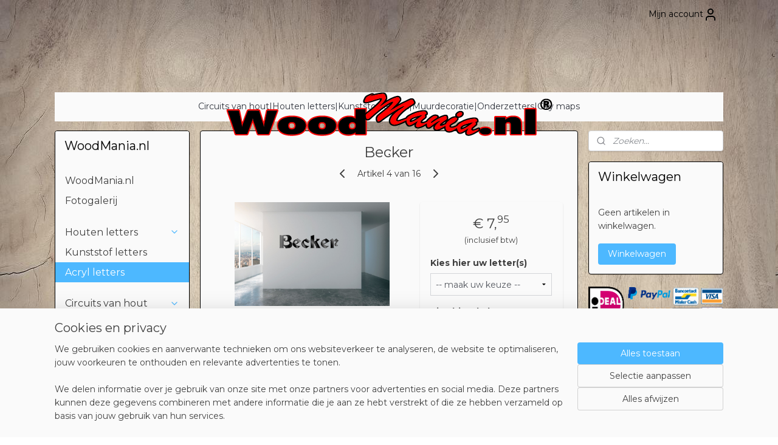

--- FILE ---
content_type: text/html; charset=UTF-8
request_url: https://www.woodmania.nl/a-56154129/acryl-letters/becker/
body_size: 23363
content:
<!DOCTYPE html>
<!--[if lt IE 7]>
<html lang="nl"
      class="no-js lt-ie9 lt-ie8 lt-ie7 secure"> <![endif]-->
<!--[if IE 7]>
<html lang="nl"
      class="no-js lt-ie9 lt-ie8 is-ie7 secure"> <![endif]-->
<!--[if IE 8]>
<html lang="nl"
      class="no-js lt-ie9 is-ie8 secure"> <![endif]-->
<!--[if gt IE 8]><!-->
<html lang="nl" class="no-js secure">
<!--<![endif]-->
<head prefix="og: http://ogp.me/ns#">
    <meta http-equiv="Content-Type" content="text/html; charset=UTF-8"/>

    <title>Becker | Acryl letters | WoodMania.nl</title>
    <meta name="robots" content="noarchive"/>
    <meta name="robots" content="index,follow,noodp,noydir"/>
    
    <meta name="verify-v1" content="iroYWX4WyN5RsaGct2mXju56wKq1tP0kga48Ued06eg"/>
        <meta name="google-site-verification" content="iroYWX4WyN5RsaGct2mXju56wKq1tP0kga48Ued06eg"/>
    <meta name="viewport" content="width=device-width, initial-scale=1.0"/>
    <meta name="revisit-after" content="1 days"/>
    <meta name="generator" content="Mijnwebwinkel"/>
    <meta name="web_author" content="https://www.mijnwebwinkel.nl/"/>

    

    <meta property="og:site_name" content="WoodMania.nl"/>

        <meta property="og:title" content="Becker"/>
    <meta property="og:description" content="Acryl letters | 3mm dik | Becker Onze acryllaat letters worden precisie gesneden uit van 3mm dik acrylglas. De gekozen afmeting is de hoogte van de standaard lange letters, (bijv."/>
    <meta property="og:type" content="product"/>
    <meta property="og:image" content="https://cdn.myonlinestore.eu/9492eca6-6be1-11e9-a722-44a8421b9960/image/cache/article/32d33d2d28bcd568d10b15eeedc90de8ca03a87a.jpg"/>
        <meta property="og:image" content="https://cdn.myonlinestore.eu/9492eca6-6be1-11e9-a722-44a8421b9960/image/cache/article/77d723929a6afc1bde597752f3e72bb14718cd2d.jpg"/>
        <meta property="og:image" content="https://cdn.myonlinestore.eu/9492eca6-6be1-11e9-a722-44a8421b9960/image/cache/article/962d5b396de857b2ce908e03cb41c3153906d44b.jpg"/>
        <meta property="og:url" content="https://www.woodmania.nl/a-56154129/acryl-letters/becker/"/>

    <link rel="preload" as="style" href="https://static.myonlinestore.eu/assets/../js/fancybox/jquery.fancybox.css?20260119210819"
          onload="this.onload=null;this.rel='stylesheet'">
    <noscript>
        <link rel="stylesheet" href="https://static.myonlinestore.eu/assets/../js/fancybox/jquery.fancybox.css?20260119210819">
    </noscript>

    <link rel="stylesheet" type="text/css" href="https://asset.myonlinestore.eu/8SLu5IRfc9CzMUcAudbyArdQiZ1UuaX.css"/>

    <link rel="preload" as="style" href="https://static.myonlinestore.eu/assets/../fonts/fontawesome-6.4.2/css/fontawesome.min.css?20260119210819"
          onload="this.onload=null;this.rel='stylesheet'">
    <link rel="preload" as="style" href="https://static.myonlinestore.eu/assets/../fonts/fontawesome-6.4.2/css/solid.min.css?20260119210819"
          onload="this.onload=null;this.rel='stylesheet'">
    <link rel="preload" as="style" href="https://static.myonlinestore.eu/assets/../fonts/fontawesome-6.4.2/css/brands.min.css?20260119210819"
          onload="this.onload=null;this.rel='stylesheet'">
    <link rel="preload" as="style" href="https://static.myonlinestore.eu/assets/../fonts/fontawesome-6.4.2/css/v4-shims.min.css?20260119210819"
          onload="this.onload=null;this.rel='stylesheet'">
    <noscript>
        <link rel="stylesheet" href="https://static.myonlinestore.eu/assets/../fonts/font-awesome-4.1.0/css/font-awesome.4.1.0.min.css?20260119210819">
    </noscript>

    <link rel="preconnect" href="https://static.myonlinestore.eu/" crossorigin />
    <link rel="dns-prefetch" href="https://static.myonlinestore.eu/" />
    <link rel="preconnect" href="https://cdn.myonlinestore.eu" crossorigin />
    <link rel="dns-prefetch" href="https://cdn.myonlinestore.eu" />

    <script type="text/javascript" src="https://static.myonlinestore.eu/assets/../js/modernizr.js?20260119210819"></script>
        
    <link rel="canonical" href="https://www.woodmania.nl/a-56154129/acryl-letters/becker/"/>
    <link rel="icon" type="image/x-icon" href="https://cdn.myonlinestore.eu/9492eca6-6be1-11e9-a722-44a8421b9960/favicon.ico?t=1768917110"
              />
    <script>
        var _rollbarConfig = {
        accessToken: 'd57a2075769e4401ab611d78421f1c89',
        captureUncaught: false,
        captureUnhandledRejections: false,
        verbose: false,
        payload: {
            environment: 'prod',
            person: {
                id: 449648,
            },
            ignoredMessages: [
                'request aborted',
                'network error',
                'timeout'
            ]
        },
        reportLevel: 'error'
    };
    // Rollbar Snippet
    !function(r){var e={};function o(n){if(e[n])return e[n].exports;var t=e[n]={i:n,l:!1,exports:{}};return r[n].call(t.exports,t,t.exports,o),t.l=!0,t.exports}o.m=r,o.c=e,o.d=function(r,e,n){o.o(r,e)||Object.defineProperty(r,e,{enumerable:!0,get:n})},o.r=function(r){"undefined"!=typeof Symbol&&Symbol.toStringTag&&Object.defineProperty(r,Symbol.toStringTag,{value:"Module"}),Object.defineProperty(r,"__esModule",{value:!0})},o.t=function(r,e){if(1&e&&(r=o(r)),8&e)return r;if(4&e&&"object"==typeof r&&r&&r.__esModule)return r;var n=Object.create(null);if(o.r(n),Object.defineProperty(n,"default",{enumerable:!0,value:r}),2&e&&"string"!=typeof r)for(var t in r)o.d(n,t,function(e){return r[e]}.bind(null,t));return n},o.n=function(r){var e=r&&r.__esModule?function(){return r.default}:function(){return r};return o.d(e,"a",e),e},o.o=function(r,e){return Object.prototype.hasOwnProperty.call(r,e)},o.p="",o(o.s=0)}([function(r,e,o){var n=o(1),t=o(4);_rollbarConfig=_rollbarConfig||{},_rollbarConfig.rollbarJsUrl=_rollbarConfig.rollbarJsUrl||"https://cdnjs.cloudflare.com/ajax/libs/rollbar.js/2.14.4/rollbar.min.js",_rollbarConfig.async=void 0===_rollbarConfig.async||_rollbarConfig.async;var a=n.setupShim(window,_rollbarConfig),l=t(_rollbarConfig);window.rollbar=n.Rollbar,a.loadFull(window,document,!_rollbarConfig.async,_rollbarConfig,l)},function(r,e,o){var n=o(2);function t(r){return function(){try{return r.apply(this,arguments)}catch(r){try{console.error("[Rollbar]: Internal error",r)}catch(r){}}}}var a=0;function l(r,e){this.options=r,this._rollbarOldOnError=null;var o=a++;this.shimId=function(){return o},"undefined"!=typeof window&&window._rollbarShims&&(window._rollbarShims[o]={handler:e,messages:[]})}var i=o(3),s=function(r,e){return new l(r,e)},d=function(r){return new i(s,r)};function c(r){return t(function(){var e=Array.prototype.slice.call(arguments,0),o={shim:this,method:r,args:e,ts:new Date};window._rollbarShims[this.shimId()].messages.push(o)})}l.prototype.loadFull=function(r,e,o,n,a){var l=!1,i=e.createElement("script"),s=e.getElementsByTagName("script")[0],d=s.parentNode;i.crossOrigin="",i.src=n.rollbarJsUrl,o||(i.async=!0),i.onload=i.onreadystatechange=t(function(){if(!(l||this.readyState&&"loaded"!==this.readyState&&"complete"!==this.readyState)){i.onload=i.onreadystatechange=null;try{d.removeChild(i)}catch(r){}l=!0,function(){var e;if(void 0===r._rollbarDidLoad){e=new Error("rollbar.js did not load");for(var o,n,t,l,i=0;o=r._rollbarShims[i++];)for(o=o.messages||[];n=o.shift();)for(t=n.args||[],i=0;i<t.length;++i)if("function"==typeof(l=t[i])){l(e);break}}"function"==typeof a&&a(e)}()}}),d.insertBefore(i,s)},l.prototype.wrap=function(r,e,o){try{var n;if(n="function"==typeof e?e:function(){return e||{}},"function"!=typeof r)return r;if(r._isWrap)return r;if(!r._rollbar_wrapped&&(r._rollbar_wrapped=function(){o&&"function"==typeof o&&o.apply(this,arguments);try{return r.apply(this,arguments)}catch(o){var e=o;throw e&&("string"==typeof e&&(e=new String(e)),e._rollbarContext=n()||{},e._rollbarContext._wrappedSource=r.toString(),window._rollbarWrappedError=e),e}},r._rollbar_wrapped._isWrap=!0,r.hasOwnProperty))for(var t in r)r.hasOwnProperty(t)&&(r._rollbar_wrapped[t]=r[t]);return r._rollbar_wrapped}catch(e){return r}};for(var p="log,debug,info,warn,warning,error,critical,global,configure,handleUncaughtException,handleAnonymousErrors,handleUnhandledRejection,captureEvent,captureDomContentLoaded,captureLoad".split(","),u=0;u<p.length;++u)l.prototype[p[u]]=c(p[u]);r.exports={setupShim:function(r,e){if(r){var o=e.globalAlias||"Rollbar";if("object"==typeof r[o])return r[o];r._rollbarShims={},r._rollbarWrappedError=null;var a=new d(e);return t(function(){e.captureUncaught&&(a._rollbarOldOnError=r.onerror,n.captureUncaughtExceptions(r,a,!0),e.wrapGlobalEventHandlers&&n.wrapGlobals(r,a,!0)),e.captureUnhandledRejections&&n.captureUnhandledRejections(r,a,!0);var t=e.autoInstrument;return!1!==e.enabled&&(void 0===t||!0===t||"object"==typeof t&&t.network)&&r.addEventListener&&(r.addEventListener("load",a.captureLoad.bind(a)),r.addEventListener("DOMContentLoaded",a.captureDomContentLoaded.bind(a))),r[o]=a,a})()}},Rollbar:d}},function(r,e){function o(r,e,o){if(e.hasOwnProperty&&e.hasOwnProperty("addEventListener")){for(var n=e.addEventListener;n._rollbarOldAdd&&n.belongsToShim;)n=n._rollbarOldAdd;var t=function(e,o,t){n.call(this,e,r.wrap(o),t)};t._rollbarOldAdd=n,t.belongsToShim=o,e.addEventListener=t;for(var a=e.removeEventListener;a._rollbarOldRemove&&a.belongsToShim;)a=a._rollbarOldRemove;var l=function(r,e,o){a.call(this,r,e&&e._rollbar_wrapped||e,o)};l._rollbarOldRemove=a,l.belongsToShim=o,e.removeEventListener=l}}r.exports={captureUncaughtExceptions:function(r,e,o){if(r){var n;if("function"==typeof e._rollbarOldOnError)n=e._rollbarOldOnError;else if(r.onerror){for(n=r.onerror;n._rollbarOldOnError;)n=n._rollbarOldOnError;e._rollbarOldOnError=n}e.handleAnonymousErrors();var t=function(){var o=Array.prototype.slice.call(arguments,0);!function(r,e,o,n){r._rollbarWrappedError&&(n[4]||(n[4]=r._rollbarWrappedError),n[5]||(n[5]=r._rollbarWrappedError._rollbarContext),r._rollbarWrappedError=null);var t=e.handleUncaughtException.apply(e,n);o&&o.apply(r,n),"anonymous"===t&&(e.anonymousErrorsPending+=1)}(r,e,n,o)};o&&(t._rollbarOldOnError=n),r.onerror=t}},captureUnhandledRejections:function(r,e,o){if(r){"function"==typeof r._rollbarURH&&r._rollbarURH.belongsToShim&&r.removeEventListener("unhandledrejection",r._rollbarURH);var n=function(r){var o,n,t;try{o=r.reason}catch(r){o=void 0}try{n=r.promise}catch(r){n="[unhandledrejection] error getting `promise` from event"}try{t=r.detail,!o&&t&&(o=t.reason,n=t.promise)}catch(r){}o||(o="[unhandledrejection] error getting `reason` from event"),e&&e.handleUnhandledRejection&&e.handleUnhandledRejection(o,n)};n.belongsToShim=o,r._rollbarURH=n,r.addEventListener("unhandledrejection",n)}},wrapGlobals:function(r,e,n){if(r){var t,a,l="EventTarget,Window,Node,ApplicationCache,AudioTrackList,ChannelMergerNode,CryptoOperation,EventSource,FileReader,HTMLUnknownElement,IDBDatabase,IDBRequest,IDBTransaction,KeyOperation,MediaController,MessagePort,ModalWindow,Notification,SVGElementInstance,Screen,TextTrack,TextTrackCue,TextTrackList,WebSocket,WebSocketWorker,Worker,XMLHttpRequest,XMLHttpRequestEventTarget,XMLHttpRequestUpload".split(",");for(t=0;t<l.length;++t)r[a=l[t]]&&r[a].prototype&&o(e,r[a].prototype,n)}}}},function(r,e){function o(r,e){this.impl=r(e,this),this.options=e,function(r){for(var e=function(r){return function(){var e=Array.prototype.slice.call(arguments,0);if(this.impl[r])return this.impl[r].apply(this.impl,e)}},o="log,debug,info,warn,warning,error,critical,global,configure,handleUncaughtException,handleAnonymousErrors,handleUnhandledRejection,_createItem,wrap,loadFull,shimId,captureEvent,captureDomContentLoaded,captureLoad".split(","),n=0;n<o.length;n++)r[o[n]]=e(o[n])}(o.prototype)}o.prototype._swapAndProcessMessages=function(r,e){var o,n,t;for(this.impl=r(this.options);o=e.shift();)n=o.method,t=o.args,this[n]&&"function"==typeof this[n]&&("captureDomContentLoaded"===n||"captureLoad"===n?this[n].apply(this,[t[0],o.ts]):this[n].apply(this,t));return this},r.exports=o},function(r,e){r.exports=function(r){return function(e){if(!e&&!window._rollbarInitialized){for(var o,n,t=(r=r||{}).globalAlias||"Rollbar",a=window.rollbar,l=function(r){return new a(r)},i=0;o=window._rollbarShims[i++];)n||(n=o.handler),o.handler._swapAndProcessMessages(l,o.messages);window[t]=n,window._rollbarInitialized=!0}}}}]);
    // End Rollbar Snippet
    </script>
    <script defer type="text/javascript" src="https://static.myonlinestore.eu/assets/../js/jquery.min.js?20260119210819"></script><script defer type="text/javascript" src="https://static.myonlinestore.eu/assets/../js/mww/shop.js?20260119210819"></script><script defer type="text/javascript" src="https://static.myonlinestore.eu/assets/../js/mww/shop/category.js?20260119210819"></script><script defer type="text/javascript" src="https://static.myonlinestore.eu/assets/../js/fancybox/jquery.fancybox.pack.js?20260119210819"></script><script defer type="text/javascript" src="https://static.myonlinestore.eu/assets/../js/fancybox/jquery.fancybox-thumbs.js?20260119210819"></script><script defer type="text/javascript" src="https://static.myonlinestore.eu/assets/../js/mww/image.js?20260119210819"></script><script defer type="text/javascript" src="https://static.myonlinestore.eu/assets/../js/mww/shop/article.js?20260119210819"></script><script defer type="text/javascript" src="https://static.myonlinestore.eu/assets/../js/mww/product/product.js?20260119210819"></script><script defer type="text/javascript" src="https://static.myonlinestore.eu/assets/../js/mww/product/product.configurator.js?20260119210819"></script><script defer type="text/javascript"
                src="https://static.myonlinestore.eu/assets/../js/mww/product/product.configurator.validator.js?20260119210819"></script><script defer type="text/javascript" src="https://static.myonlinestore.eu/assets/../js/mww/product/product.main.js?20260119210819"></script><script defer type="text/javascript" src="https://static.myonlinestore.eu/assets/../js/mww/navigation.js?20260119210819"></script><script defer type="text/javascript" src="https://static.myonlinestore.eu/assets/../js/delay.js?20260119210819"></script><script defer type="text/javascript" src="https://static.myonlinestore.eu/assets/../js/mww/ajax.js?20260119210819"></script><script defer type="text/javascript" src="https://static.myonlinestore.eu/assets/../js/foundation/foundation.min.js?20260119210819"></script><script defer type="text/javascript" src="https://static.myonlinestore.eu/assets/../js/foundation/foundation/foundation.topbar.js?20260119210819"></script><script defer type="text/javascript" src="https://static.myonlinestore.eu/assets/../js/foundation/foundation/foundation.tooltip.js?20260119210819"></script><script defer type="text/javascript" src="https://static.myonlinestore.eu/assets/../js/mww/deferred.js?20260119210819"></script>
        <script src="https://static.myonlinestore.eu/assets/webpack/bootstrapper.ce10832e.js"></script>
    
    <script src="https://static.myonlinestore.eu/assets/webpack/vendor.85ea91e8.js" defer></script><script src="https://static.myonlinestore.eu/assets/webpack/main.c5872b2c.js" defer></script>
    
    <script src="https://static.myonlinestore.eu/assets/webpack/webcomponents.377dc92a.js" defer></script>
    
    <script src="https://static.myonlinestore.eu/assets/webpack/render.8395a26c.js" defer></script>

    <script>
        window.bootstrapper.add(new Strap('marketingScripts', []));
    </script>
        <script>
  window.dataLayer = window.dataLayer || [];

  function gtag() {
    dataLayer.push(arguments);
  }

    gtag(
    "consent",
    "default",
    {
      "ad_storage": "denied",
      "ad_user_data": "denied",
      "ad_personalization": "denied",
      "analytics_storage": "denied",
      "security_storage": "granted",
      "personalization_storage": "denied",
      "functionality_storage": "denied",
    }
  );

  gtag("js", new Date());
  gtag("config", 'G-HSRC51ENF9', { "groups": "myonlinestore" });gtag("config", 'G-63HMXBF4SG');</script>
<script async src="https://www.googletagmanager.com/gtag/js?id=G-HSRC51ENF9"></script>
        <script>
        
    </script>
        
<script>
    var marketingStrapId = 'marketingScripts'
    var marketingScripts = window.bootstrapper.use(marketingStrapId);

    if (marketingScripts === null) {
        marketingScripts = [];
    }

        marketingScripts.push({
        inline: `!function (f, b, e, v, n, t, s) {
        if (f.fbq) return;
        n = f.fbq = function () {
            n.callMethod ?
                n.callMethod.apply(n, arguments) : n.queue.push(arguments)
        };
        if (!f._fbq) f._fbq = n;
        n.push = n;
        n.loaded = !0;
        n.version = '2.0';
        n.agent = 'plmyonlinestore';
        n.queue = [];
        t = b.createElement(e);
        t.async = !0;
    t.src = v;
    s = b.getElementsByTagName(e)[0];
    s.parentNode.insertBefore(t, s)
    }(window, document, 'script', 'https://connect.facebook.net/en_US/fbevents.js');

    fbq('init', '1499105603724773');
    fbq('track', 'PageView');
    `,
    });
    
    window.bootstrapper.update(new Strap(marketingStrapId, marketingScripts));
</script>
    <noscript>
        <style>ul.products li {
                opacity: 1 !important;
            }</style>
    </noscript>

            <script>
                (function (w, d, s, l, i) {
            w[l] = w[l] || [];
            w[l].push({
                'gtm.start':
                    new Date().getTime(), event: 'gtm.js'
            });
            var f = d.getElementsByTagName(s)[0],
                j = d.createElement(s), dl = l != 'dataLayer' ? '&l=' + l : '';
            j.async = true;
            j.src =
                'https://www.googletagmanager.com/gtm.js?id=' + i + dl;
            f.parentNode.insertBefore(j, f);
        })(window, document, 'script', 'dataLayer', 'GTM-MSQ3L6L');
            </script>

</head>
<body    class="lang-nl_NL layout-width-1100 threeColumn">

    <noscript>
                    <iframe src="https://www.googletagmanager.com/ns.html?id=GTM-MSQ3L6L" height="0" width="0"
                    style="display:none;visibility:hidden"></iframe>
            </noscript>


<header>
    <a tabindex="0" id="skip-link" class="button screen-reader-text" href="#content">Spring naar de hoofdtekst</a>
</header>


<div id="react_element__filter"></div>

<div class="site-container">
    <div class="inner-wrap">
                    <nav class="tab-bar mobile-navigation custom-topbar ">
    <section class="left-button" style="display: none;">
        <a class="mobile-nav-button"
           href="#" data-react-trigger="mobile-navigation-toggle">
                <div   
    aria-hidden role="img"
    class="icon icon--sf-menu
        "
    >
    <svg><use xlink:href="#sf-menu"></use></svg>
    </div>
&#160;
                <span>Menu</span>        </a>
    </section>
    <section class="title-section">
        <span class="title">WoodMania.nl</span>
    </section>
    <section class="right-button">

                                            <a href="javascript:void(0)" class="foldout-account">
                    <span class="profile-icon"
                          data-logged-in="false">    <div   
    aria-hidden role="img"
    class="icon icon--sf-user
        "
    >
    <svg><use xlink:href="#sf-user"></use></svg>
    </div>
</span>
                    <span class="profile-icon" data-logged-in="true"
                          style="display: none">    <div   
    aria-hidden role="img"
    class="icon icon--sf-user-check
        "
    >
    <svg><use xlink:href="#sf-user-check"></use></svg>
    </div>
</span>
                </a>
                                    
        <a href="/cart/" class="cart-icon hidden">
                <div   
    aria-hidden role="img"
    class="icon icon--sf-shopping-cart
        "
    >
    <svg><use xlink:href="#sf-shopping-cart"></use></svg>
    </div>
            <span class="cart-count" style="display: none"></span>
        </a>
    </section>
</nav>
        
        
        <div class="bg-container custom-css-container"             data-active-language="nl"
            data-current-date="21-01-2026"
            data-category-id="unknown"
            data-article-id="43635507"
            data-article-category-id="4850337"
            data-article-name="Becker"
        >
            <noscript class="no-js-message">
                <div class="inner">
                    Javascript is uitgeschakeld.


Zonder Javascript is het niet mogelijk bestellingen te plaatsen in deze webwinkel en zijn een aantal functionaliteiten niet beschikbaar.
                </div>
            </noscript>

            <div id="header">
                <div id="react_root"><!-- --></div>
                <div
                    class="header-bar-top">
                                                
<div class="row header-bar-inner" data-bar-position="top" data-options="sticky_on: [medium, large]; is_hover: true; scrolltop: true;" data-topbar>
    <section class="top-bar-section">
                                    <div class="module-container myaccount align-right">
                    
<div class="module my-account-bar">
            <a href="javascript:void(0)" class="foldout-account">
            Mijn account     <div   
    aria-hidden role="img"
    class="icon icon--sf-user
        "
    >
    <svg><use xlink:href="#sf-user"></use></svg>
    </div>
        </a>
        <div class="saveforlater-counter-topbar" id="react_element__saveforlater-topbar-counter"
             data-show-counter=""></div>
        <div class="my-account-overlay"></div>
        <div class="hidden-account-details">
            <div class="invisible-hover-area">
                <div class="header">
                    <div class="header-text">Mijn account</div>
                    <div class="close-button">
                            <div   
    aria-hidden role="img"
    class="icon icon--close-button icon--sf-x
        "
            title="close-button"
    >
    <svg><use xlink:href="#sf-x"></use></svg>
    </div>
                    </div>
                </div>
                <div class="scrollable">
                    <h3 class="existing-customer">Inloggen</h3>
                    <div class="form-group">
                        <form accept-charset="UTF-8" name=""
          method="post" action="/customer/login/?referer=/a-56154129/acryl-letters/becker/" class="legacy" id="login_form">
                        <script>
    document.addEventListener("DOMContentLoaded", function () {
        Array.from(document.querySelectorAll("#login_form")).map(
            form => form.addEventListener("submit", function () {
                Array.from(document.querySelectorAll("#login")).map(button => button.disabled = true);
            })
        );
    });
</script>
                        
                        <div class="form-group        ">
    <label class="control-label required" for="customer_account_username">E-mailadres</label><div class="control-group">
            <div class="control-container   no-errors    ">
                                <input type="email"
            id="customer_account_username" name="_username" required="required" class="default form-control" maxlength="100"
                                                    data-validator-range="0-0"
                />
                    </div>
                                </div>
</div>
    
                        <div class="form-group        ">
    <label class="control-label required" for="customer_account_password">Wachtwoord</label><div class="control-group">
            <div class="control-container   no-errors    ">
                                <input type="password"
            id="customer_account_password" name="_password" required="required" class="default form-control" maxlength="64"
                                                    data-validator-range="0-0"
                />
                    </div>
                                </div>
</div>
    
                        <div class="form-row buttons">
                            <button type="submit" id="login" name="login" class="btn">
                                Inloggen
                            </button>
                        </div>
                        <input type="hidden"
            id="_csrf_token" name="_csrf_token" class="form-control"
            value="96f97db2.ByqD4idZVFlctQksexW0tPssDkYpuOSJemIBO3Nk1vE.YV7JpEEQHAoa4jsZQ3PDgKtvXBlZybbGG1BEbEospKswdfSkaWgcGC2NXA"                                         data-validator-range="0-0"
                />
        </form>
                    </div>
                    <a class="forgot-password-link" href="/customer/forgot-password/">Wachtwoord vergeten?</a>
                                            <hr/>
                        <h3 class="without-account">Geen account?</h3>
                        <p>
                            Met een account kun je sneller bestellen en heb je een overzicht van je eerdere bestellingen.
                        </p>
                        <a href="https://www.woodmania.nl/customer/register/?referer=/a-56154129/acryl-letters/becker/"
                           class="btn">Account aanmaken</a>
                                    </div>
            </div>
        </div>
    </div>

                </div>
                        </section>
</div>

                                    </div>

                

        
                
            

<sf-header-image
    class="web-component"
    header-element-height="104px"
    align="center"
    store-name="WoodMania.nl"
    store-url="https://www.woodmania.nl/"
    background-image-url=""
    mobile-background-image-url=""
    logo-custom-width=""
    logo-custom-height=""
    page-column-width="1100"
    style="
        height: 104px;

        --background-color: transparent;
        --background-height: 104px;
        --background-aspect-ratio: 1;
        --scaling-background-aspect-ratio: 2.75;
        --mobile-background-height: 0px;
        --mobile-background-aspect-ratio: 1;
        --color: #000000;
        --logo-custom-width: auto;
        --logo-custom-height: auto;
        --logo-aspect-ratio: 5.1634615384615
        ">
            <a href="https://www.woodmania.nl/" slot="logo" style="max-height: 100%;">
            <img
                src="https://cdn.myonlinestore.eu/9492eca6-6be1-11e9-a722-44a8421b9960/logo_large.png?t=1768917110"
                alt="WoodMania.nl"
                style="
                    width: 537px;
                    height: 100%;
                    display: block;
                    max-height: 400px;
                    "
            />
        </a>
    </sf-header-image>
                <div class="header-bar-bottom">
                                                
<div class="row header-bar-inner" data-bar-position="header" data-options="sticky_on: [medium, large]; is_hover: true; scrolltop: true;" data-topbar>
    <section class="top-bar-section">
                                    <div class="module-container shortcuts align-left">
                    <div class="module moduleShortcuts">
                    <a href="/c-4814025/circuits-van-hout/" class="header_link"
                                        style="text-decoration: none;"
                    >Circuits van hout</a>
         <span class="header_link">|</span>                    <a href="/c-4251161/houten-letters/" class="header_link"
                                        style="text-decoration: none;"
                    >Houten letters</a>
         <span class="header_link">|</span>                    <a href="/c-4850337/acryl-letters/" class="header_link"
                                        style="text-decoration: none;"
                    >Kunststof letters</a>
         <span class="header_link">|</span>                    <a href="/c-4928101/muurdecoratie/" class="header_link"
                                        style="text-decoration: none;"
                    >Muurdecoratie</a>
         <span class="header_link">|</span>                    <a href="/c-4935399/onderzetters/" class="header_link"
                                        style="text-decoration: none;"
                    >Onderzetters</a>
         <span class="header_link">|</span>                    <a href="/c-5356488/citymaps/" class="header_link"
                                        style="text-decoration: none;"
                    >City maps</a>
            </div>

                </div>
                        </section>
</div>

                                    </div>
            </div>

            
            
            <div id="content" class="columncount-3">
                <div class="row">
                                                                                            <div class="columns large-8 medium-14 large-push-3" id="centercolumn">
    
    
                                    <script>
        window.bootstrapper.add(new Strap('product', {
            id: '43635507',
            name: 'Becker',
            value: '7.950000',
            currency: 'EUR'
        }));

        var marketingStrapId = 'marketingScripts'
        var marketingScripts = window.bootstrapper.use(marketingStrapId);

        if (marketingScripts === null) {
            marketingScripts = [];
        }

        marketingScripts.push({
            inline: `if (typeof window.fbq === 'function') {
                window.fbq('track', 'ViewContent', {
                    content_name: "Becker",
                    content_ids: ["43635507"],
                    content_type: "product"
                });
            }`,
        });

        window.bootstrapper.update(new Strap(marketingStrapId, marketingScripts));
    </script>
    <div id="react_element__product-events"><!-- --></div>

    <script type="application/ld+json">
        {"@context":"https:\/\/schema.org","@graph":[{"@type":"Product","name":"Becker","description":"Acryl letters | 3mm dik | Becker\u0026nbsp;Onze acryllaat letters\u0026nbsp;worden precisie gesneden uit van 3mm dik acrylglas.De gekozen afmeting is de hoogte van de standaard lange letters, (bijv. b, d, h, k, etc.)Enkele letters worden korter en sommige langer. Wij maken alles in verhouding tot elkaar, uitgaande van bovengenoemde letters.\u0026nbsp;Voorbeeld van de letter verhoudingen:\u0026nbsp;Eigenschappen:Licht en sterkOnderhoudsvrijGeschikt voor binnen en buitenGemakkelijk te monteren d.m.v. dubbelzijdig tape of montage kit3mm dikHoog glansDe letters kunnen tegen de muur worden gezet of op de muur worden geplakt. (Ze blijven niet op zichzelf staan)\u0026nbsp;\u0026nbsp;Mocht u liever een ander lettertype willen dan dat wij aanbieden? Neem dan\u0026nbsp;contact met ons op via het\u0026nbsp;contact formulier\u0026nbsp;of stuur ons een\u0026nbsp;mail.\u0026nbsp;","offers":{"@type":"AggregateOffer","priceCurrency":"EUR","lowPrice":"7.95","highPrice":"34.45","offerCount":101,"offers":[{"@type":"Offer","url":"https:\/\/www.woodmania.nl\/a-56154129\/acryl-letters\/becker\/","priceSpecification":{"@type":"PriceSpecification","priceCurrency":"EUR","price":"7.95","valueAddedTaxIncluded":true},"@id":"https:\/\/www.woodmania.nl\/#\/schema\/Offer\/fe9c1515-bde2-11eb-a98b-0a6e45a98899"},{"@type":"Offer","url":"https:\/\/www.woodmania.nl\/a-56154129-5214990,6449470,6667965\/acryl-letters\/becker\/","priceSpecification":{"@type":"PriceSpecification","priceCurrency":"EUR","price":"8.45","valueAddedTaxIncluded":true},"@id":"https:\/\/www.woodmania.nl\/#\/schema\/Offer\/fe9c1515-bde2-11eb-a98b-0a6e45a98899\/5214990\/6449470\/6667965"},{"@type":"Offer","url":"https:\/\/www.woodmania.nl\/a-56154129-5214990,6449470,6667966\/acryl-letters\/becker\/","priceSpecification":{"@type":"PriceSpecification","priceCurrency":"EUR","price":"8.45","valueAddedTaxIncluded":true},"@id":"https:\/\/www.woodmania.nl\/#\/schema\/Offer\/fe9c1515-bde2-11eb-a98b-0a6e45a98899\/5214990\/6449470\/6667966"},{"@type":"Offer","url":"https:\/\/www.woodmania.nl\/a-56154129-5214990,6449470,7033081\/acryl-letters\/becker\/","priceSpecification":{"@type":"PriceSpecification","priceCurrency":"EUR","price":"8.45","valueAddedTaxIncluded":true},"@id":"https:\/\/www.woodmania.nl\/#\/schema\/Offer\/fe9c1515-bde2-11eb-a98b-0a6e45a98899\/5214990\/6449470\/7033081"},{"@type":"Offer","url":"https:\/\/www.woodmania.nl\/a-56154129-5214990,6449470,7033082\/acryl-letters\/becker\/","priceSpecification":{"@type":"PriceSpecification","priceCurrency":"EUR","price":"8.45","valueAddedTaxIncluded":true},"@id":"https:\/\/www.woodmania.nl\/#\/schema\/Offer\/fe9c1515-bde2-11eb-a98b-0a6e45a98899\/5214990\/6449470\/7033082"},{"@type":"Offer","url":"https:\/\/www.woodmania.nl\/a-56154129-5214990,6449473,6667965\/acryl-letters\/becker\/","priceSpecification":{"@type":"PriceSpecification","priceCurrency":"EUR","price":"10.45","valueAddedTaxIncluded":true},"@id":"https:\/\/www.woodmania.nl\/#\/schema\/Offer\/fe9c1515-bde2-11eb-a98b-0a6e45a98899\/5214990\/6449473\/6667965"},{"@type":"Offer","url":"https:\/\/www.woodmania.nl\/a-56154129-5214990,6449473,6667966\/acryl-letters\/becker\/","priceSpecification":{"@type":"PriceSpecification","priceCurrency":"EUR","price":"10.45","valueAddedTaxIncluded":true},"@id":"https:\/\/www.woodmania.nl\/#\/schema\/Offer\/fe9c1515-bde2-11eb-a98b-0a6e45a98899\/5214990\/6449473\/6667966"},{"@type":"Offer","url":"https:\/\/www.woodmania.nl\/a-56154129-5214990,6449473,7033081\/acryl-letters\/becker\/","priceSpecification":{"@type":"PriceSpecification","priceCurrency":"EUR","price":"10.45","valueAddedTaxIncluded":true},"@id":"https:\/\/www.woodmania.nl\/#\/schema\/Offer\/fe9c1515-bde2-11eb-a98b-0a6e45a98899\/5214990\/6449473\/7033081"},{"@type":"Offer","url":"https:\/\/www.woodmania.nl\/a-56154129-5214990,6449473,7033082\/acryl-letters\/becker\/","priceSpecification":{"@type":"PriceSpecification","priceCurrency":"EUR","price":"10.45","valueAddedTaxIncluded":true},"@id":"https:\/\/www.woodmania.nl\/#\/schema\/Offer\/fe9c1515-bde2-11eb-a98b-0a6e45a98899\/5214990\/6449473\/7033082"},{"@type":"Offer","url":"https:\/\/www.woodmania.nl\/a-56154129-5214990,6449474,6667965\/acryl-letters\/becker\/","priceSpecification":{"@type":"PriceSpecification","priceCurrency":"EUR","price":"13.45","valueAddedTaxIncluded":true},"@id":"https:\/\/www.woodmania.nl\/#\/schema\/Offer\/fe9c1515-bde2-11eb-a98b-0a6e45a98899\/5214990\/6449474\/6667965"},{"@type":"Offer","url":"https:\/\/www.woodmania.nl\/a-56154129-5214990,6449474,6667966\/acryl-letters\/becker\/","priceSpecification":{"@type":"PriceSpecification","priceCurrency":"EUR","price":"13.45","valueAddedTaxIncluded":true},"@id":"https:\/\/www.woodmania.nl\/#\/schema\/Offer\/fe9c1515-bde2-11eb-a98b-0a6e45a98899\/5214990\/6449474\/6667966"},{"@type":"Offer","url":"https:\/\/www.woodmania.nl\/a-56154129-5214990,6449474,7033081\/acryl-letters\/becker\/","priceSpecification":{"@type":"PriceSpecification","priceCurrency":"EUR","price":"13.45","valueAddedTaxIncluded":true},"@id":"https:\/\/www.woodmania.nl\/#\/schema\/Offer\/fe9c1515-bde2-11eb-a98b-0a6e45a98899\/5214990\/6449474\/7033081"},{"@type":"Offer","url":"https:\/\/www.woodmania.nl\/a-56154129-5214990,6449474,7033082\/acryl-letters\/becker\/","priceSpecification":{"@type":"PriceSpecification","priceCurrency":"EUR","price":"13.45","valueAddedTaxIncluded":true},"@id":"https:\/\/www.woodmania.nl\/#\/schema\/Offer\/fe9c1515-bde2-11eb-a98b-0a6e45a98899\/5214990\/6449474\/7033082"},{"@type":"Offer","url":"https:\/\/www.woodmania.nl\/a-56154129-5214990,6449475,6667965\/acryl-letters\/becker\/","priceSpecification":{"@type":"PriceSpecification","priceCurrency":"EUR","price":"15.95","valueAddedTaxIncluded":true},"@id":"https:\/\/www.woodmania.nl\/#\/schema\/Offer\/fe9c1515-bde2-11eb-a98b-0a6e45a98899\/5214990\/6449475\/6667965"},{"@type":"Offer","url":"https:\/\/www.woodmania.nl\/a-56154129-5214990,6449475,6667966\/acryl-letters\/becker\/","priceSpecification":{"@type":"PriceSpecification","priceCurrency":"EUR","price":"15.95","valueAddedTaxIncluded":true},"@id":"https:\/\/www.woodmania.nl\/#\/schema\/Offer\/fe9c1515-bde2-11eb-a98b-0a6e45a98899\/5214990\/6449475\/6667966"},{"@type":"Offer","url":"https:\/\/www.woodmania.nl\/a-56154129-5214990,6449475,7033081\/acryl-letters\/becker\/","priceSpecification":{"@type":"PriceSpecification","priceCurrency":"EUR","price":"15.95","valueAddedTaxIncluded":true},"@id":"https:\/\/www.woodmania.nl\/#\/schema\/Offer\/fe9c1515-bde2-11eb-a98b-0a6e45a98899\/5214990\/6449475\/7033081"},{"@type":"Offer","url":"https:\/\/www.woodmania.nl\/a-56154129-5214990,6449475,7033082\/acryl-letters\/becker\/","priceSpecification":{"@type":"PriceSpecification","priceCurrency":"EUR","price":"15.95","valueAddedTaxIncluded":true},"@id":"https:\/\/www.woodmania.nl\/#\/schema\/Offer\/fe9c1515-bde2-11eb-a98b-0a6e45a98899\/5214990\/6449475\/7033082"},{"@type":"Offer","url":"https:\/\/www.woodmania.nl\/a-56154129-5214990,6449476,6667965\/acryl-letters\/becker\/","priceSpecification":{"@type":"PriceSpecification","priceCurrency":"EUR","price":"18.45","valueAddedTaxIncluded":true},"@id":"https:\/\/www.woodmania.nl\/#\/schema\/Offer\/fe9c1515-bde2-11eb-a98b-0a6e45a98899\/5214990\/6449476\/6667965"},{"@type":"Offer","url":"https:\/\/www.woodmania.nl\/a-56154129-5214990,6449476,6667966\/acryl-letters\/becker\/","priceSpecification":{"@type":"PriceSpecification","priceCurrency":"EUR","price":"18.45","valueAddedTaxIncluded":true},"@id":"https:\/\/www.woodmania.nl\/#\/schema\/Offer\/fe9c1515-bde2-11eb-a98b-0a6e45a98899\/5214990\/6449476\/6667966"},{"@type":"Offer","url":"https:\/\/www.woodmania.nl\/a-56154129-5214990,6449476,7033081\/acryl-letters\/becker\/","priceSpecification":{"@type":"PriceSpecification","priceCurrency":"EUR","price":"18.45","valueAddedTaxIncluded":true},"@id":"https:\/\/www.woodmania.nl\/#\/schema\/Offer\/fe9c1515-bde2-11eb-a98b-0a6e45a98899\/5214990\/6449476\/7033081"},{"@type":"Offer","url":"https:\/\/www.woodmania.nl\/a-56154129-5214990,6449476,7033082\/acryl-letters\/becker\/","priceSpecification":{"@type":"PriceSpecification","priceCurrency":"EUR","price":"18.45","valueAddedTaxIncluded":true},"@id":"https:\/\/www.woodmania.nl\/#\/schema\/Offer\/fe9c1515-bde2-11eb-a98b-0a6e45a98899\/5214990\/6449476\/7033082"},{"@type":"Offer","url":"https:\/\/www.woodmania.nl\/a-56154129-5214990,6449477,6667965\/acryl-letters\/becker\/","priceSpecification":{"@type":"PriceSpecification","priceCurrency":"EUR","price":"22.95","valueAddedTaxIncluded":true},"@id":"https:\/\/www.woodmania.nl\/#\/schema\/Offer\/fe9c1515-bde2-11eb-a98b-0a6e45a98899\/5214990\/6449477\/6667965"},{"@type":"Offer","url":"https:\/\/www.woodmania.nl\/a-56154129-5214990,6449477,6667966\/acryl-letters\/becker\/","priceSpecification":{"@type":"PriceSpecification","priceCurrency":"EUR","price":"22.95","valueAddedTaxIncluded":true},"@id":"https:\/\/www.woodmania.nl\/#\/schema\/Offer\/fe9c1515-bde2-11eb-a98b-0a6e45a98899\/5214990\/6449477\/6667966"},{"@type":"Offer","url":"https:\/\/www.woodmania.nl\/a-56154129-5214990,6449477,7033081\/acryl-letters\/becker\/","priceSpecification":{"@type":"PriceSpecification","priceCurrency":"EUR","price":"22.95","valueAddedTaxIncluded":true},"@id":"https:\/\/www.woodmania.nl\/#\/schema\/Offer\/fe9c1515-bde2-11eb-a98b-0a6e45a98899\/5214990\/6449477\/7033081"},{"@type":"Offer","url":"https:\/\/www.woodmania.nl\/a-56154129-5214990,6449477,7033082\/acryl-letters\/becker\/","priceSpecification":{"@type":"PriceSpecification","priceCurrency":"EUR","price":"22.95","valueAddedTaxIncluded":true},"@id":"https:\/\/www.woodmania.nl\/#\/schema\/Offer\/fe9c1515-bde2-11eb-a98b-0a6e45a98899\/5214990\/6449477\/7033082"},{"@type":"Offer","url":"https:\/\/www.woodmania.nl\/a-56154129-5214990,6449478,6667965\/acryl-letters\/becker\/","priceSpecification":{"@type":"PriceSpecification","priceCurrency":"EUR","price":"27.45","valueAddedTaxIncluded":true},"@id":"https:\/\/www.woodmania.nl\/#\/schema\/Offer\/fe9c1515-bde2-11eb-a98b-0a6e45a98899\/5214990\/6449478\/6667965"},{"@type":"Offer","url":"https:\/\/www.woodmania.nl\/a-56154129-5214990,6449478,6667966\/acryl-letters\/becker\/","priceSpecification":{"@type":"PriceSpecification","priceCurrency":"EUR","price":"27.45","valueAddedTaxIncluded":true},"@id":"https:\/\/www.woodmania.nl\/#\/schema\/Offer\/fe9c1515-bde2-11eb-a98b-0a6e45a98899\/5214990\/6449478\/6667966"},{"@type":"Offer","url":"https:\/\/www.woodmania.nl\/a-56154129-5214990,6449478,7033081\/acryl-letters\/becker\/","priceSpecification":{"@type":"PriceSpecification","priceCurrency":"EUR","price":"27.45","valueAddedTaxIncluded":true},"@id":"https:\/\/www.woodmania.nl\/#\/schema\/Offer\/fe9c1515-bde2-11eb-a98b-0a6e45a98899\/5214990\/6449478\/7033081"},{"@type":"Offer","url":"https:\/\/www.woodmania.nl\/a-56154129-5214990,6449478,7033082\/acryl-letters\/becker\/","priceSpecification":{"@type":"PriceSpecification","priceCurrency":"EUR","price":"27.45","valueAddedTaxIncluded":true},"@id":"https:\/\/www.woodmania.nl\/#\/schema\/Offer\/fe9c1515-bde2-11eb-a98b-0a6e45a98899\/5214990\/6449478\/7033082"},{"@type":"Offer","url":"https:\/\/www.woodmania.nl\/a-56154129-5214990,6449480,6667965\/acryl-letters\/becker\/","priceSpecification":{"@type":"PriceSpecification","priceCurrency":"EUR","price":"34.45","valueAddedTaxIncluded":true},"@id":"https:\/\/www.woodmania.nl\/#\/schema\/Offer\/fe9c1515-bde2-11eb-a98b-0a6e45a98899\/5214990\/6449480\/6667965"},{"@type":"Offer","url":"https:\/\/www.woodmania.nl\/a-56154129-5214990,6449480,6667966\/acryl-letters\/becker\/","priceSpecification":{"@type":"PriceSpecification","priceCurrency":"EUR","price":"34.45","valueAddedTaxIncluded":true},"@id":"https:\/\/www.woodmania.nl\/#\/schema\/Offer\/fe9c1515-bde2-11eb-a98b-0a6e45a98899\/5214990\/6449480\/6667966"},{"@type":"Offer","url":"https:\/\/www.woodmania.nl\/a-56154129-5214990,6449480,7033081\/acryl-letters\/becker\/","priceSpecification":{"@type":"PriceSpecification","priceCurrency":"EUR","price":"34.45","valueAddedTaxIncluded":true},"@id":"https:\/\/www.woodmania.nl\/#\/schema\/Offer\/fe9c1515-bde2-11eb-a98b-0a6e45a98899\/5214990\/6449480\/7033081"},{"@type":"Offer","url":"https:\/\/www.woodmania.nl\/a-56154129-5214990,6449480,7033082\/acryl-letters\/becker\/","priceSpecification":{"@type":"PriceSpecification","priceCurrency":"EUR","price":"34.45","valueAddedTaxIncluded":true},"@id":"https:\/\/www.woodmania.nl\/#\/schema\/Offer\/fe9c1515-bde2-11eb-a98b-0a6e45a98899\/5214990\/6449480\/7033082"},{"@type":"Offer","url":"https:\/\/www.woodmania.nl\/a-56154129-5214991,6449470,6667965\/acryl-letters\/becker\/","priceSpecification":{"@type":"PriceSpecification","priceCurrency":"EUR","price":"7.95","valueAddedTaxIncluded":true},"@id":"https:\/\/www.woodmania.nl\/#\/schema\/Offer\/fe9c1515-bde2-11eb-a98b-0a6e45a98899\/5214991\/6449470\/6667965"},{"@type":"Offer","url":"https:\/\/www.woodmania.nl\/a-56154129-5214991,6449470,6667966\/acryl-letters\/becker\/","priceSpecification":{"@type":"PriceSpecification","priceCurrency":"EUR","price":"7.95","valueAddedTaxIncluded":true},"@id":"https:\/\/www.woodmania.nl\/#\/schema\/Offer\/fe9c1515-bde2-11eb-a98b-0a6e45a98899\/5214991\/6449470\/6667966"},{"@type":"Offer","url":"https:\/\/www.woodmania.nl\/a-56154129-5214991,6449470,7033081\/acryl-letters\/becker\/","priceSpecification":{"@type":"PriceSpecification","priceCurrency":"EUR","price":"7.95","valueAddedTaxIncluded":true},"@id":"https:\/\/www.woodmania.nl\/#\/schema\/Offer\/fe9c1515-bde2-11eb-a98b-0a6e45a98899\/5214991\/6449470\/7033081"},{"@type":"Offer","url":"https:\/\/www.woodmania.nl\/a-56154129-5214991,6449470,7033082\/acryl-letters\/becker\/","priceSpecification":{"@type":"PriceSpecification","priceCurrency":"EUR","price":"7.95","valueAddedTaxIncluded":true},"@id":"https:\/\/www.woodmania.nl\/#\/schema\/Offer\/fe9c1515-bde2-11eb-a98b-0a6e45a98899\/5214991\/6449470\/7033082"},{"@type":"Offer","url":"https:\/\/www.woodmania.nl\/a-56154129-5214991,6449473,6667965\/acryl-letters\/becker\/","priceSpecification":{"@type":"PriceSpecification","priceCurrency":"EUR","price":"9.95","valueAddedTaxIncluded":true},"@id":"https:\/\/www.woodmania.nl\/#\/schema\/Offer\/fe9c1515-bde2-11eb-a98b-0a6e45a98899\/5214991\/6449473\/6667965"},{"@type":"Offer","url":"https:\/\/www.woodmania.nl\/a-56154129-5214991,6449473,6667966\/acryl-letters\/becker\/","priceSpecification":{"@type":"PriceSpecification","priceCurrency":"EUR","price":"9.95","valueAddedTaxIncluded":true},"@id":"https:\/\/www.woodmania.nl\/#\/schema\/Offer\/fe9c1515-bde2-11eb-a98b-0a6e45a98899\/5214991\/6449473\/6667966"},{"@type":"Offer","url":"https:\/\/www.woodmania.nl\/a-56154129-5214991,6449473,7033081\/acryl-letters\/becker\/","priceSpecification":{"@type":"PriceSpecification","priceCurrency":"EUR","price":"9.95","valueAddedTaxIncluded":true},"@id":"https:\/\/www.woodmania.nl\/#\/schema\/Offer\/fe9c1515-bde2-11eb-a98b-0a6e45a98899\/5214991\/6449473\/7033081"},{"@type":"Offer","url":"https:\/\/www.woodmania.nl\/a-56154129-5214991,6449473,7033082\/acryl-letters\/becker\/","priceSpecification":{"@type":"PriceSpecification","priceCurrency":"EUR","price":"9.95","valueAddedTaxIncluded":true},"@id":"https:\/\/www.woodmania.nl\/#\/schema\/Offer\/fe9c1515-bde2-11eb-a98b-0a6e45a98899\/5214991\/6449473\/7033082"},{"@type":"Offer","url":"https:\/\/www.woodmania.nl\/a-56154129-5214991,6449474,6667965\/acryl-letters\/becker\/","priceSpecification":{"@type":"PriceSpecification","priceCurrency":"EUR","price":"12.95","valueAddedTaxIncluded":true},"@id":"https:\/\/www.woodmania.nl\/#\/schema\/Offer\/fe9c1515-bde2-11eb-a98b-0a6e45a98899\/5214991\/6449474\/6667965"},{"@type":"Offer","url":"https:\/\/www.woodmania.nl\/a-56154129-5214991,6449474,6667966\/acryl-letters\/becker\/","priceSpecification":{"@type":"PriceSpecification","priceCurrency":"EUR","price":"12.95","valueAddedTaxIncluded":true},"@id":"https:\/\/www.woodmania.nl\/#\/schema\/Offer\/fe9c1515-bde2-11eb-a98b-0a6e45a98899\/5214991\/6449474\/6667966"},{"@type":"Offer","url":"https:\/\/www.woodmania.nl\/a-56154129-5214991,6449474,7033081\/acryl-letters\/becker\/","priceSpecification":{"@type":"PriceSpecification","priceCurrency":"EUR","price":"12.95","valueAddedTaxIncluded":true},"@id":"https:\/\/www.woodmania.nl\/#\/schema\/Offer\/fe9c1515-bde2-11eb-a98b-0a6e45a98899\/5214991\/6449474\/7033081"},{"@type":"Offer","url":"https:\/\/www.woodmania.nl\/a-56154129-5214991,6449474,7033082\/acryl-letters\/becker\/","priceSpecification":{"@type":"PriceSpecification","priceCurrency":"EUR","price":"12.95","valueAddedTaxIncluded":true},"@id":"https:\/\/www.woodmania.nl\/#\/schema\/Offer\/fe9c1515-bde2-11eb-a98b-0a6e45a98899\/5214991\/6449474\/7033082"},{"@type":"Offer","url":"https:\/\/www.woodmania.nl\/a-56154129-5214991,6449475,6667965\/acryl-letters\/becker\/","priceSpecification":{"@type":"PriceSpecification","priceCurrency":"EUR","price":"15.45","valueAddedTaxIncluded":true},"@id":"https:\/\/www.woodmania.nl\/#\/schema\/Offer\/fe9c1515-bde2-11eb-a98b-0a6e45a98899\/5214991\/6449475\/6667965"},{"@type":"Offer","url":"https:\/\/www.woodmania.nl\/a-56154129-5214991,6449475,6667966\/acryl-letters\/becker\/","priceSpecification":{"@type":"PriceSpecification","priceCurrency":"EUR","price":"15.45","valueAddedTaxIncluded":true},"@id":"https:\/\/www.woodmania.nl\/#\/schema\/Offer\/fe9c1515-bde2-11eb-a98b-0a6e45a98899\/5214991\/6449475\/6667966"},{"@type":"Offer","url":"https:\/\/www.woodmania.nl\/a-56154129-5214991,6449475,7033081\/acryl-letters\/becker\/","priceSpecification":{"@type":"PriceSpecification","priceCurrency":"EUR","price":"15.45","valueAddedTaxIncluded":true},"@id":"https:\/\/www.woodmania.nl\/#\/schema\/Offer\/fe9c1515-bde2-11eb-a98b-0a6e45a98899\/5214991\/6449475\/7033081"},{"@type":"Offer","url":"https:\/\/www.woodmania.nl\/a-56154129-5214991,6449475,7033082\/acryl-letters\/becker\/","priceSpecification":{"@type":"PriceSpecification","priceCurrency":"EUR","price":"15.45","valueAddedTaxIncluded":true},"@id":"https:\/\/www.woodmania.nl\/#\/schema\/Offer\/fe9c1515-bde2-11eb-a98b-0a6e45a98899\/5214991\/6449475\/7033082"},{"@type":"Offer","url":"https:\/\/www.woodmania.nl\/a-56154129-5214991,6449476,6667965\/acryl-letters\/becker\/","priceSpecification":{"@type":"PriceSpecification","priceCurrency":"EUR","price":"17.95","valueAddedTaxIncluded":true},"@id":"https:\/\/www.woodmania.nl\/#\/schema\/Offer\/fe9c1515-bde2-11eb-a98b-0a6e45a98899\/5214991\/6449476\/6667965"},{"@type":"Offer","url":"https:\/\/www.woodmania.nl\/a-56154129-5214991,6449476,6667966\/acryl-letters\/becker\/","priceSpecification":{"@type":"PriceSpecification","priceCurrency":"EUR","price":"17.95","valueAddedTaxIncluded":true},"@id":"https:\/\/www.woodmania.nl\/#\/schema\/Offer\/fe9c1515-bde2-11eb-a98b-0a6e45a98899\/5214991\/6449476\/6667966"},{"@type":"Offer","url":"https:\/\/www.woodmania.nl\/a-56154129-5214991,6449476,7033081\/acryl-letters\/becker\/","priceSpecification":{"@type":"PriceSpecification","priceCurrency":"EUR","price":"17.95","valueAddedTaxIncluded":true},"@id":"https:\/\/www.woodmania.nl\/#\/schema\/Offer\/fe9c1515-bde2-11eb-a98b-0a6e45a98899\/5214991\/6449476\/7033081"},{"@type":"Offer","url":"https:\/\/www.woodmania.nl\/a-56154129-5214991,6449476,7033082\/acryl-letters\/becker\/","priceSpecification":{"@type":"PriceSpecification","priceCurrency":"EUR","price":"17.95","valueAddedTaxIncluded":true},"@id":"https:\/\/www.woodmania.nl\/#\/schema\/Offer\/fe9c1515-bde2-11eb-a98b-0a6e45a98899\/5214991\/6449476\/7033082"},{"@type":"Offer","url":"https:\/\/www.woodmania.nl\/a-56154129-5214991,6449477,6667965\/acryl-letters\/becker\/","priceSpecification":{"@type":"PriceSpecification","priceCurrency":"EUR","price":"22.45","valueAddedTaxIncluded":true},"@id":"https:\/\/www.woodmania.nl\/#\/schema\/Offer\/fe9c1515-bde2-11eb-a98b-0a6e45a98899\/5214991\/6449477\/6667965"},{"@type":"Offer","url":"https:\/\/www.woodmania.nl\/a-56154129-5214991,6449477,6667966\/acryl-letters\/becker\/","priceSpecification":{"@type":"PriceSpecification","priceCurrency":"EUR","price":"22.45","valueAddedTaxIncluded":true},"@id":"https:\/\/www.woodmania.nl\/#\/schema\/Offer\/fe9c1515-bde2-11eb-a98b-0a6e45a98899\/5214991\/6449477\/6667966"},{"@type":"Offer","url":"https:\/\/www.woodmania.nl\/a-56154129-5214991,6449477,7033081\/acryl-letters\/becker\/","priceSpecification":{"@type":"PriceSpecification","priceCurrency":"EUR","price":"22.45","valueAddedTaxIncluded":true},"@id":"https:\/\/www.woodmania.nl\/#\/schema\/Offer\/fe9c1515-bde2-11eb-a98b-0a6e45a98899\/5214991\/6449477\/7033081"},{"@type":"Offer","url":"https:\/\/www.woodmania.nl\/a-56154129-5214991,6449477,7033082\/acryl-letters\/becker\/","priceSpecification":{"@type":"PriceSpecification","priceCurrency":"EUR","price":"22.45","valueAddedTaxIncluded":true},"@id":"https:\/\/www.woodmania.nl\/#\/schema\/Offer\/fe9c1515-bde2-11eb-a98b-0a6e45a98899\/5214991\/6449477\/7033082"},{"@type":"Offer","url":"https:\/\/www.woodmania.nl\/a-56154129-5214991,6449478,6667965\/acryl-letters\/becker\/","priceSpecification":{"@type":"PriceSpecification","priceCurrency":"EUR","price":"26.95","valueAddedTaxIncluded":true},"@id":"https:\/\/www.woodmania.nl\/#\/schema\/Offer\/fe9c1515-bde2-11eb-a98b-0a6e45a98899\/5214991\/6449478\/6667965"},{"@type":"Offer","url":"https:\/\/www.woodmania.nl\/a-56154129-5214991,6449478,6667966\/acryl-letters\/becker\/","priceSpecification":{"@type":"PriceSpecification","priceCurrency":"EUR","price":"26.95","valueAddedTaxIncluded":true},"@id":"https:\/\/www.woodmania.nl\/#\/schema\/Offer\/fe9c1515-bde2-11eb-a98b-0a6e45a98899\/5214991\/6449478\/6667966"},{"@type":"Offer","url":"https:\/\/www.woodmania.nl\/a-56154129-5214991,6449478,7033081\/acryl-letters\/becker\/","priceSpecification":{"@type":"PriceSpecification","priceCurrency":"EUR","price":"26.95","valueAddedTaxIncluded":true},"@id":"https:\/\/www.woodmania.nl\/#\/schema\/Offer\/fe9c1515-bde2-11eb-a98b-0a6e45a98899\/5214991\/6449478\/7033081"},{"@type":"Offer","url":"https:\/\/www.woodmania.nl\/a-56154129-5214991,6449478,7033082\/acryl-letters\/becker\/","priceSpecification":{"@type":"PriceSpecification","priceCurrency":"EUR","price":"26.95","valueAddedTaxIncluded":true},"@id":"https:\/\/www.woodmania.nl\/#\/schema\/Offer\/fe9c1515-bde2-11eb-a98b-0a6e45a98899\/5214991\/6449478\/7033082"},{"@type":"Offer","url":"https:\/\/www.woodmania.nl\/a-56154129-5214991,6449480,6667965\/acryl-letters\/becker\/","priceSpecification":{"@type":"PriceSpecification","priceCurrency":"EUR","price":"33.95","valueAddedTaxIncluded":true},"@id":"https:\/\/www.woodmania.nl\/#\/schema\/Offer\/fe9c1515-bde2-11eb-a98b-0a6e45a98899\/5214991\/6449480\/6667965"},{"@type":"Offer","url":"https:\/\/www.woodmania.nl\/a-56154129-5214991,6449480,6667966\/acryl-letters\/becker\/","priceSpecification":{"@type":"PriceSpecification","priceCurrency":"EUR","price":"33.95","valueAddedTaxIncluded":true},"@id":"https:\/\/www.woodmania.nl\/#\/schema\/Offer\/fe9c1515-bde2-11eb-a98b-0a6e45a98899\/5214991\/6449480\/6667966"},{"@type":"Offer","url":"https:\/\/www.woodmania.nl\/a-56154129-5214991,6449480,7033081\/acryl-letters\/becker\/","priceSpecification":{"@type":"PriceSpecification","priceCurrency":"EUR","price":"33.95","valueAddedTaxIncluded":true},"@id":"https:\/\/www.woodmania.nl\/#\/schema\/Offer\/fe9c1515-bde2-11eb-a98b-0a6e45a98899\/5214991\/6449480\/7033081"},{"@type":"Offer","url":"https:\/\/www.woodmania.nl\/a-56154129-5214991,6449480,7033082\/acryl-letters\/becker\/","priceSpecification":{"@type":"PriceSpecification","priceCurrency":"EUR","price":"33.95","valueAddedTaxIncluded":true},"@id":"https:\/\/www.woodmania.nl\/#\/schema\/Offer\/fe9c1515-bde2-11eb-a98b-0a6e45a98899\/5214991\/6449480\/7033082"},{"@type":"Offer","url":"https:\/\/www.woodmania.nl\/a-56154129-5214992,6449470,6667965\/acryl-letters\/becker\/","priceSpecification":{"@type":"PriceSpecification","priceCurrency":"EUR","price":"8.45","valueAddedTaxIncluded":true},"@id":"https:\/\/www.woodmania.nl\/#\/schema\/Offer\/fe9c1515-bde2-11eb-a98b-0a6e45a98899\/5214992\/6449470\/6667965"},{"@type":"Offer","url":"https:\/\/www.woodmania.nl\/a-56154129-5214992,6449470,6667966\/acryl-letters\/becker\/","priceSpecification":{"@type":"PriceSpecification","priceCurrency":"EUR","price":"8.45","valueAddedTaxIncluded":true},"@id":"https:\/\/www.woodmania.nl\/#\/schema\/Offer\/fe9c1515-bde2-11eb-a98b-0a6e45a98899\/5214992\/6449470\/6667966"},{"@type":"Offer","url":"https:\/\/www.woodmania.nl\/a-56154129-5214992,6449470,7033081\/acryl-letters\/becker\/","priceSpecification":{"@type":"PriceSpecification","priceCurrency":"EUR","price":"8.45","valueAddedTaxIncluded":true},"@id":"https:\/\/www.woodmania.nl\/#\/schema\/Offer\/fe9c1515-bde2-11eb-a98b-0a6e45a98899\/5214992\/6449470\/7033081"},{"@type":"Offer","url":"https:\/\/www.woodmania.nl\/a-56154129-5214992,6449470,7033082\/acryl-letters\/becker\/","priceSpecification":{"@type":"PriceSpecification","priceCurrency":"EUR","price":"8.45","valueAddedTaxIncluded":true},"@id":"https:\/\/www.woodmania.nl\/#\/schema\/Offer\/fe9c1515-bde2-11eb-a98b-0a6e45a98899\/5214992\/6449470\/7033082"},{"@type":"Offer","url":"https:\/\/www.woodmania.nl\/a-56154129-5214992,6449473,6667965\/acryl-letters\/becker\/","priceSpecification":{"@type":"PriceSpecification","priceCurrency":"EUR","price":"10.45","valueAddedTaxIncluded":true},"@id":"https:\/\/www.woodmania.nl\/#\/schema\/Offer\/fe9c1515-bde2-11eb-a98b-0a6e45a98899\/5214992\/6449473\/6667965"},{"@type":"Offer","url":"https:\/\/www.woodmania.nl\/a-56154129-5214992,6449473,6667966\/acryl-letters\/becker\/","priceSpecification":{"@type":"PriceSpecification","priceCurrency":"EUR","price":"10.45","valueAddedTaxIncluded":true},"@id":"https:\/\/www.woodmania.nl\/#\/schema\/Offer\/fe9c1515-bde2-11eb-a98b-0a6e45a98899\/5214992\/6449473\/6667966"},{"@type":"Offer","url":"https:\/\/www.woodmania.nl\/a-56154129-5214992,6449473,7033081\/acryl-letters\/becker\/","priceSpecification":{"@type":"PriceSpecification","priceCurrency":"EUR","price":"10.45","valueAddedTaxIncluded":true},"@id":"https:\/\/www.woodmania.nl\/#\/schema\/Offer\/fe9c1515-bde2-11eb-a98b-0a6e45a98899\/5214992\/6449473\/7033081"},{"@type":"Offer","url":"https:\/\/www.woodmania.nl\/a-56154129-5214992,6449473,7033082\/acryl-letters\/becker\/","priceSpecification":{"@type":"PriceSpecification","priceCurrency":"EUR","price":"10.45","valueAddedTaxIncluded":true},"@id":"https:\/\/www.woodmania.nl\/#\/schema\/Offer\/fe9c1515-bde2-11eb-a98b-0a6e45a98899\/5214992\/6449473\/7033082"},{"@type":"Offer","url":"https:\/\/www.woodmania.nl\/a-56154129-5214992,6449474,6667965\/acryl-letters\/becker\/","priceSpecification":{"@type":"PriceSpecification","priceCurrency":"EUR","price":"13.45","valueAddedTaxIncluded":true},"@id":"https:\/\/www.woodmania.nl\/#\/schema\/Offer\/fe9c1515-bde2-11eb-a98b-0a6e45a98899\/5214992\/6449474\/6667965"},{"@type":"Offer","url":"https:\/\/www.woodmania.nl\/a-56154129-5214992,6449474,6667966\/acryl-letters\/becker\/","priceSpecification":{"@type":"PriceSpecification","priceCurrency":"EUR","price":"13.45","valueAddedTaxIncluded":true},"@id":"https:\/\/www.woodmania.nl\/#\/schema\/Offer\/fe9c1515-bde2-11eb-a98b-0a6e45a98899\/5214992\/6449474\/6667966"},{"@type":"Offer","url":"https:\/\/www.woodmania.nl\/a-56154129-5214992,6449474,7033081\/acryl-letters\/becker\/","priceSpecification":{"@type":"PriceSpecification","priceCurrency":"EUR","price":"13.45","valueAddedTaxIncluded":true},"@id":"https:\/\/www.woodmania.nl\/#\/schema\/Offer\/fe9c1515-bde2-11eb-a98b-0a6e45a98899\/5214992\/6449474\/7033081"},{"@type":"Offer","url":"https:\/\/www.woodmania.nl\/a-56154129-5214992,6449474,7033082\/acryl-letters\/becker\/","priceSpecification":{"@type":"PriceSpecification","priceCurrency":"EUR","price":"13.45","valueAddedTaxIncluded":true},"@id":"https:\/\/www.woodmania.nl\/#\/schema\/Offer\/fe9c1515-bde2-11eb-a98b-0a6e45a98899\/5214992\/6449474\/7033082"},{"@type":"Offer","url":"https:\/\/www.woodmania.nl\/a-56154129-5214992,6449475,6667965\/acryl-letters\/becker\/","priceSpecification":{"@type":"PriceSpecification","priceCurrency":"EUR","price":"15.95","valueAddedTaxIncluded":true},"@id":"https:\/\/www.woodmania.nl\/#\/schema\/Offer\/fe9c1515-bde2-11eb-a98b-0a6e45a98899\/5214992\/6449475\/6667965"},{"@type":"Offer","url":"https:\/\/www.woodmania.nl\/a-56154129-5214992,6449475,6667966\/acryl-letters\/becker\/","priceSpecification":{"@type":"PriceSpecification","priceCurrency":"EUR","price":"15.95","valueAddedTaxIncluded":true},"@id":"https:\/\/www.woodmania.nl\/#\/schema\/Offer\/fe9c1515-bde2-11eb-a98b-0a6e45a98899\/5214992\/6449475\/6667966"},{"@type":"Offer","url":"https:\/\/www.woodmania.nl\/a-56154129-5214992,6449475,7033081\/acryl-letters\/becker\/","priceSpecification":{"@type":"PriceSpecification","priceCurrency":"EUR","price":"15.95","valueAddedTaxIncluded":true},"@id":"https:\/\/www.woodmania.nl\/#\/schema\/Offer\/fe9c1515-bde2-11eb-a98b-0a6e45a98899\/5214992\/6449475\/7033081"},{"@type":"Offer","url":"https:\/\/www.woodmania.nl\/a-56154129-5214992,6449475,7033082\/acryl-letters\/becker\/","priceSpecification":{"@type":"PriceSpecification","priceCurrency":"EUR","price":"15.95","valueAddedTaxIncluded":true},"@id":"https:\/\/www.woodmania.nl\/#\/schema\/Offer\/fe9c1515-bde2-11eb-a98b-0a6e45a98899\/5214992\/6449475\/7033082"},{"@type":"Offer","url":"https:\/\/www.woodmania.nl\/a-56154129-5214992,6449476,6667965\/acryl-letters\/becker\/","priceSpecification":{"@type":"PriceSpecification","priceCurrency":"EUR","price":"18.45","valueAddedTaxIncluded":true},"@id":"https:\/\/www.woodmania.nl\/#\/schema\/Offer\/fe9c1515-bde2-11eb-a98b-0a6e45a98899\/5214992\/6449476\/6667965"},{"@type":"Offer","url":"https:\/\/www.woodmania.nl\/a-56154129-5214992,6449476,6667966\/acryl-letters\/becker\/","priceSpecification":{"@type":"PriceSpecification","priceCurrency":"EUR","price":"18.45","valueAddedTaxIncluded":true},"@id":"https:\/\/www.woodmania.nl\/#\/schema\/Offer\/fe9c1515-bde2-11eb-a98b-0a6e45a98899\/5214992\/6449476\/6667966"},{"@type":"Offer","url":"https:\/\/www.woodmania.nl\/a-56154129-5214992,6449476,7033081\/acryl-letters\/becker\/","priceSpecification":{"@type":"PriceSpecification","priceCurrency":"EUR","price":"18.45","valueAddedTaxIncluded":true},"@id":"https:\/\/www.woodmania.nl\/#\/schema\/Offer\/fe9c1515-bde2-11eb-a98b-0a6e45a98899\/5214992\/6449476\/7033081"},{"@type":"Offer","url":"https:\/\/www.woodmania.nl\/a-56154129-5214992,6449476,7033082\/acryl-letters\/becker\/","priceSpecification":{"@type":"PriceSpecification","priceCurrency":"EUR","price":"18.45","valueAddedTaxIncluded":true},"@id":"https:\/\/www.woodmania.nl\/#\/schema\/Offer\/fe9c1515-bde2-11eb-a98b-0a6e45a98899\/5214992\/6449476\/7033082"},{"@type":"Offer","url":"https:\/\/www.woodmania.nl\/a-56154129-5214992,6449477,6667965\/acryl-letters\/becker\/","priceSpecification":{"@type":"PriceSpecification","priceCurrency":"EUR","price":"22.95","valueAddedTaxIncluded":true},"@id":"https:\/\/www.woodmania.nl\/#\/schema\/Offer\/fe9c1515-bde2-11eb-a98b-0a6e45a98899\/5214992\/6449477\/6667965"},{"@type":"Offer","url":"https:\/\/www.woodmania.nl\/a-56154129-5214992,6449477,6667966\/acryl-letters\/becker\/","priceSpecification":{"@type":"PriceSpecification","priceCurrency":"EUR","price":"22.95","valueAddedTaxIncluded":true},"@id":"https:\/\/www.woodmania.nl\/#\/schema\/Offer\/fe9c1515-bde2-11eb-a98b-0a6e45a98899\/5214992\/6449477\/6667966"},{"@type":"Offer","url":"https:\/\/www.woodmania.nl\/a-56154129-5214992,6449477,7033081\/acryl-letters\/becker\/","priceSpecification":{"@type":"PriceSpecification","priceCurrency":"EUR","price":"22.95","valueAddedTaxIncluded":true},"@id":"https:\/\/www.woodmania.nl\/#\/schema\/Offer\/fe9c1515-bde2-11eb-a98b-0a6e45a98899\/5214992\/6449477\/7033081"},{"@type":"Offer","url":"https:\/\/www.woodmania.nl\/a-56154129-5214992,6449477,7033082\/acryl-letters\/becker\/","priceSpecification":{"@type":"PriceSpecification","priceCurrency":"EUR","price":"22.95","valueAddedTaxIncluded":true},"@id":"https:\/\/www.woodmania.nl\/#\/schema\/Offer\/fe9c1515-bde2-11eb-a98b-0a6e45a98899\/5214992\/6449477\/7033082"},{"@type":"Offer","url":"https:\/\/www.woodmania.nl\/a-56154129-5214992,6449478,6667965\/acryl-letters\/becker\/","priceSpecification":{"@type":"PriceSpecification","priceCurrency":"EUR","price":"27.45","valueAddedTaxIncluded":true},"@id":"https:\/\/www.woodmania.nl\/#\/schema\/Offer\/fe9c1515-bde2-11eb-a98b-0a6e45a98899\/5214992\/6449478\/6667965"},{"@type":"Offer","url":"https:\/\/www.woodmania.nl\/a-56154129-5214992,6449478,6667966\/acryl-letters\/becker\/","priceSpecification":{"@type":"PriceSpecification","priceCurrency":"EUR","price":"27.45","valueAddedTaxIncluded":true},"@id":"https:\/\/www.woodmania.nl\/#\/schema\/Offer\/fe9c1515-bde2-11eb-a98b-0a6e45a98899\/5214992\/6449478\/6667966"},{"@type":"Offer","url":"https:\/\/www.woodmania.nl\/a-56154129-5214992,6449478,7033081\/acryl-letters\/becker\/","priceSpecification":{"@type":"PriceSpecification","priceCurrency":"EUR","price":"27.45","valueAddedTaxIncluded":true},"@id":"https:\/\/www.woodmania.nl\/#\/schema\/Offer\/fe9c1515-bde2-11eb-a98b-0a6e45a98899\/5214992\/6449478\/7033081"},{"@type":"Offer","url":"https:\/\/www.woodmania.nl\/a-56154129-5214992,6449478,7033082\/acryl-letters\/becker\/","priceSpecification":{"@type":"PriceSpecification","priceCurrency":"EUR","price":"27.45","valueAddedTaxIncluded":true},"@id":"https:\/\/www.woodmania.nl\/#\/schema\/Offer\/fe9c1515-bde2-11eb-a98b-0a6e45a98899\/5214992\/6449478\/7033082"},{"@type":"Offer","url":"https:\/\/www.woodmania.nl\/a-56154129-5214992,6449480,6667965\/acryl-letters\/becker\/","priceSpecification":{"@type":"PriceSpecification","priceCurrency":"EUR","price":"34.45","valueAddedTaxIncluded":true},"@id":"https:\/\/www.woodmania.nl\/#\/schema\/Offer\/fe9c1515-bde2-11eb-a98b-0a6e45a98899\/5214992\/6449480\/6667965"},{"@type":"Offer","url":"https:\/\/www.woodmania.nl\/a-56154129-5214992,6449480,6667966\/acryl-letters\/becker\/","priceSpecification":{"@type":"PriceSpecification","priceCurrency":"EUR","price":"34.45","valueAddedTaxIncluded":true},"@id":"https:\/\/www.woodmania.nl\/#\/schema\/Offer\/fe9c1515-bde2-11eb-a98b-0a6e45a98899\/5214992\/6449480\/6667966"},{"@type":"Offer","url":"https:\/\/www.woodmania.nl\/a-56154129-5214992,6449480,7033081\/acryl-letters\/becker\/","priceSpecification":{"@type":"PriceSpecification","priceCurrency":"EUR","price":"34.45","valueAddedTaxIncluded":true},"@id":"https:\/\/www.woodmania.nl\/#\/schema\/Offer\/fe9c1515-bde2-11eb-a98b-0a6e45a98899\/5214992\/6449480\/7033081"},{"@type":"Offer","url":"https:\/\/www.woodmania.nl\/a-56154129-5214992,6449480,7033082\/acryl-letters\/becker\/","priceSpecification":{"@type":"PriceSpecification","priceCurrency":"EUR","price":"34.45","valueAddedTaxIncluded":true},"@id":"https:\/\/www.woodmania.nl\/#\/schema\/Offer\/fe9c1515-bde2-11eb-a98b-0a6e45a98899\/5214992\/6449480\/7033082"},{"@type":"Offer","url":"https:\/\/www.woodmania.nl\/a-56154129-5214993,6449470,6667965\/acryl-letters\/becker\/","priceSpecification":{"@type":"PriceSpecification","priceCurrency":"EUR","price":"7.95","valueAddedTaxIncluded":true},"@id":"https:\/\/www.woodmania.nl\/#\/schema\/Offer\/fe9c1515-bde2-11eb-a98b-0a6e45a98899\/5214993\/6449470\/6667965"},{"@type":"Offer","url":"https:\/\/www.woodmania.nl\/a-56154129-5214993,6449470,6667966\/acryl-letters\/becker\/","priceSpecification":{"@type":"PriceSpecification","priceCurrency":"EUR","price":"7.95","valueAddedTaxIncluded":true},"@id":"https:\/\/www.woodmania.nl\/#\/schema\/Offer\/fe9c1515-bde2-11eb-a98b-0a6e45a98899\/5214993\/6449470\/6667966"},{"@type":"Offer","url":"https:\/\/www.woodmania.nl\/a-56154129-5214993,6449470,7033081\/acryl-letters\/becker\/","priceSpecification":{"@type":"PriceSpecification","priceCurrency":"EUR","price":"7.95","valueAddedTaxIncluded":true},"@id":"https:\/\/www.woodmania.nl\/#\/schema\/Offer\/fe9c1515-bde2-11eb-a98b-0a6e45a98899\/5214993\/6449470\/7033081"},{"@type":"Offer","url":"https:\/\/www.woodmania.nl\/a-56154129-5214993,6449470,7033082\/acryl-letters\/becker\/","priceSpecification":{"@type":"PriceSpecification","priceCurrency":"EUR","price":"7.95","valueAddedTaxIncluded":true},"@id":"https:\/\/www.woodmania.nl\/#\/schema\/Offer\/fe9c1515-bde2-11eb-a98b-0a6e45a98899\/5214993\/6449470\/7033082"}],"@id":"https:\/\/www.woodmania.nl\/#\/schema\/AggregateOffer\/fe9c1515-bde2-11eb-a98b-0a6e45a98899"},"image":{"@type":"ImageObject","url":"https:\/\/cdn.myonlinestore.eu\/9492eca6-6be1-11e9-a722-44a8421b9960\/image\/cache\/article\/32d33d2d28bcd568d10b15eeedc90de8ca03a87a.jpg","contentUrl":"https:\/\/cdn.myonlinestore.eu\/9492eca6-6be1-11e9-a722-44a8421b9960\/image\/cache\/article\/32d33d2d28bcd568d10b15eeedc90de8ca03a87a.jpg","@id":"https:\/\/cdn.myonlinestore.eu\/9492eca6-6be1-11e9-a722-44a8421b9960\/image\/cache\/article\/32d33d2d28bcd568d10b15eeedc90de8ca03a87a.jpg"},"@id":"https:\/\/www.woodmania.nl\/#\/schema\/Product\/fe9c1515-bde2-11eb-a98b-0a6e45a98899"},{"@type":"Offer","url":"https:\/\/www.woodmania.nl\/a-56154129\/acryl-letters\/becker\/","priceSpecification":{"@type":"PriceSpecification","priceCurrency":"EUR","price":"7.95","valueAddedTaxIncluded":true},"@id":"https:\/\/www.woodmania.nl\/#\/schema\/Offer\/fe9c1515-bde2-11eb-a98b-0a6e45a98899"}]}
    </script>
            <div class="article product-page classic">
            <span class="badge-container">
            </span>
            <h1 class="product-title">
        Becker    </h1>
            <span class="sku-container">
            </span>

        
<div class="prev_next-button">
                            <a href="/a-56154124/acryl-letters/batavia/" title="Vorige artikel &#xA;(Batavia)" class="prev_next_article" accesskey="p"><div   
    aria-hidden role="img"
    class="icon icon--sf-chevron-left
        "
            title="{{ language.getText(&#039;previous_article&#039;) }} &amp;#xA;({{ buttons.left.title|raw }})"
    ><svg><use xlink:href="#sf-chevron-left"></use></svg></div></a>        <span>Artikel 4 van 16</span>
            <a href="/a-56154136/acryl-letters/berlin-sans/" title="Volgende artikel &#xA;(Berlin sans)" class="prev_next_article" accesskey="n"><div   
    aria-hidden role="img"
    class="icon icon--sf-chevron-right
        "
            title="{{ language.getText(&#039;next_article&#039;) }} &amp;#xA;({{ buttons.right.title|raw }})"
    ><svg><use xlink:href="#sf-chevron-right"></use></svg></div></a>    
    </div>

        <div class="clearfix"></div>

        <div class="row top-container">
                            <div class="left">
            
                            <div class="images">
                                    <div class="large">
                        

<a href="https://cdn.myonlinestore.eu/9492eca6-6be1-11e9-a722-44a8421b9960/image/cache/full/32d33d2d28bcd568d10b15eeedc90de8ca03a87a.jpg?20260119210819"
    class="fancybox"
    data-fancybox-type="image"
    data-thumbnail="https://cdn.myonlinestore.eu/9492eca6-6be1-11e9-a722-44a8421b9960/image/cache/full/32d33d2d28bcd568d10b15eeedc90de8ca03a87a.jpg?20260119210819"
    rel="fancybox-thumb" title="Becker"
    id="afbeelding1"
    >
                        <img src="https://cdn.myonlinestore.eu/9492eca6-6be1-11e9-a722-44a8421b9960/image/cache/full/32d33d2d28bcd568d10b15eeedc90de8ca03a87a.jpg?20260119210819" alt="Becker" />
            </a>
                    </div>
                            </div>
                    <ul class="thumbs">
                                                    <li>
                                                

<a href="https://cdn.myonlinestore.eu/9492eca6-6be1-11e9-a722-44a8421b9960/image/cache/full/77d723929a6afc1bde597752f3e72bb14718cd2d.jpg?20260119210819"
    class="fancybox"
    data-fancybox-type="image"
    data-thumbnail="https://cdn.myonlinestore.eu/9492eca6-6be1-11e9-a722-44a8421b9960/image/cache/article/77d723929a6afc1bde597752f3e72bb14718cd2d.jpg?20260119210819"
    rel="fancybox-thumb" title="Becker"
    id="afbeelding2"
    >
                        <img src="https://cdn.myonlinestore.eu/9492eca6-6be1-11e9-a722-44a8421b9960/image/cache/article/77d723929a6afc1bde597752f3e72bb14718cd2d.jpg?20260119210819" alt="Becker" />
            </a>
                    </li>
                                    <li>
                                                

<a href="https://cdn.myonlinestore.eu/9492eca6-6be1-11e9-a722-44a8421b9960/image/cache/full/962d5b396de857b2ce908e03cb41c3153906d44b.jpg?20260119210819"
    class="fancybox"
    data-fancybox-type="image"
    data-thumbnail="https://cdn.myonlinestore.eu/9492eca6-6be1-11e9-a722-44a8421b9960/image/cache/article/962d5b396de857b2ce908e03cb41c3153906d44b.jpg?20260119210819"
    rel="fancybox-thumb" title="Becker"
    id="afbeelding3"
    >
                        <img src="https://cdn.myonlinestore.eu/9492eca6-6be1-11e9-a722-44a8421b9960/image/cache/article/962d5b396de857b2ce908e03cb41c3153906d44b.jpg?20260119210819" alt="Becker" />
            </a>
                    </li>
                
                                            </ul>
        
                            </div>
            
                                        <div class="right">
                    <div class="product-options columns">
                        
<div class="js-enable-after-load disabled">
    <div class="article-options" data-article-element="options">
        <div class="row">
            <div class="large-14 columns price-container">
                

    
    <span class="pricetag">
                    <span class="regular">
                    € 7,<sup>95</sup>

            </span>
            </span>

                                                    <small>
                        (inclusief                        btw)
                    </small>
                                            </div>
        </div>

                            
            <form accept-charset="UTF-8" name="add_to_cart"
          method="post" action="" class="legacy" data-optionlist-url="https://www.woodmania.nl/article/select-articlelist-option/" id="addToCartForm">
            <div class="form-group        ">
    <div class="control-group">
            <div class="control-container   no-errors    ">
                                                    <div class="form-group        ">
    <label class="control-label required" for="add_to_cart_configuration_options_e8fa5e2a-3915-4c1b-a472-4b8224ad6fcc_value">Kies hier uw letter(s)</label><div class="control-group">
            <div class="control-container   no-errors    ">
                                <select id="add_to_cart_configuration_options_e8fa5e2a-3915-4c1b-a472-4b8224ad6fcc_value" name="add_to_cart[configuration][options][e8fa5e2a-3915-4c1b-a472-4b8224ad6fcc][value]" required="required" data-article-element="articlelist" class="form-control"><option value="" selected="selected">-- maak uw keuze --</option><option value="5214990">A</option><option value="5214991">a</option><option value="5214992">B</option><option value="5214993">b</option><option value="5214994">C</option><option value="5214995">c</option><option value="5214996">D</option><option value="5214997">d</option><option value="5214998">E</option><option value="5214999">e</option><option value="5215000">F</option><option value="5215001">f</option><option value="5215002">G</option><option value="5215003">g</option><option value="5215004">H</option><option value="5215005">h</option><option value="5215006">I</option><option value="5215007">i</option><option value="5215008">J</option><option value="5215009">j</option><option value="5215010">K</option><option value="5215011">k</option><option value="5215012">L</option><option value="5215013">l</option><option value="5215014">M</option><option value="5215015">m</option><option value="5215016">N</option><option value="5215017">n</option><option value="5215018">O</option><option value="5215019">o</option><option value="5215020">P</option><option value="5215021">p</option><option value="5215022">Q</option><option value="5215023">q</option><option value="5215024">R</option><option value="5215025">r</option><option value="5215026">S</option><option value="5215027">s</option><option value="5215028">T</option><option value="5215029">t</option><option value="5215030">U</option><option value="5215031">u</option><option value="5215032">V</option><option value="5215033">v</option><option value="5215034">W</option><option value="5215035">w</option><option value="5215036">X</option><option value="5215037">x</option><option value="5215038">Y</option><option value="5215039">y</option><option value="5215040">Z</option><option value="5215041">z</option><option value="5215477">0</option><option value="5215043">1</option><option value="5215044">2</option><option value="5215045">3</option><option value="5215046">4</option><option value="5215047">5</option><option value="5215048">6</option><option value="5215049">7</option><option value="5215050">8</option><option value="5215051">9</option><option value="5857091">&amp;</option><option value="5857092">!</option><option value="5857093">#</option><option value="5857101">/</option><option value="5857102">?</option><option value="5857103">€</option><option value="6369973">. (Punt)</option></select>            </div>
                                </div>
</div>
    <div class="form-group        ">
    <label class="control-label required" for="add_to_cart_configuration_options_b0e20d3b-6bae-4ebd-a462-c0cc5d483a37_value">Kies hier de hoogte van de letter(s)</label><div class="control-group">
            <div class="control-container   no-errors    ">
                                <select id="add_to_cart_configuration_options_b0e20d3b-6bae-4ebd-a462-c0cc5d483a37_value" name="add_to_cart[configuration][options][b0e20d3b-6bae-4ebd-a462-c0cc5d483a37][value]" required="required" data-article-element="articlelist" class="form-control"><option value="" selected="selected">-- maak uw keuze --</option><option value="6449470">10cm</option><option value="6449473">15cm</option><option value="6449474">20cm</option><option value="6449475">25cm</option><option value="6449476">30cm</option><option value="6449477">35cm</option><option value="6449478">40cm</option><option value="6449480">45cm</option></select>            </div>
                                </div>
</div>
    <div class="form-group        ">
    <label class="control-label required" for="add_to_cart_configuration_options_15befccc-568e-4dc5-8570-4a7e0d0b63c3_value">Kleur</label><div class="control-group">
            <div class="control-container   no-errors    ">
                                <select id="add_to_cart_configuration_options_15befccc-568e-4dc5-8570-4a7e0d0b63c3_value" name="add_to_cart[configuration][options][15befccc-568e-4dc5-8570-4a7e0d0b63c3][value]" required="required" data-article-element="articlelist" class="form-control"><option value="" selected="selected">-- maak uw keuze --</option><option value="6667965">Zwart</option><option value="6667966">Wit</option><option value="7033081">Grijs</option><option value="7033082">Roze</option></select>            </div>
                                </div>
</div>
                                </div>
                                </div>
</div>
    
            <input type="hidden"
            id="add_to_cart_category_article_id" name="add_to_cart[category_article_id]" class="form-control"
            value="56154129"                                         data-validator-range="0-0"
                />
        <input type="hidden"
            id="add_to_cart__token" name="add_to_cart[_token]" class="form-control"
            value="d3cc4d.BYhflQ_QEkJG2NtrIlvhiab4JyeyF4PCjhaKPT-IBIc.ROo812yUQi9xk4sYVj2z4Z7AEH3defOQ7Ve_dlPeNMNG8DD5fY9nCjeMrA"                                         data-validator-range="0-0"
                />
        
            <div class="stockinfo">
                            </div>
                                        <button name="back" class="btn disabled buy-button" type="button" disabled>Maak eerst een keuze</button>
                                    </form>
        
        
    </div>
</div>
                        <div class="save-button-detail" id="react_element__saveforlater-detail-button" data-product-id="fe9c1515-bde2-11eb-a98b-0a6e45a98899" data-product-name="Becker" data-analytics-id="43635507" data-value="7.950000" data-currency="EUR"></div>
                    </div>
                </div>
                    </div>

            <a href="/c-4850337/acryl-letters/" onclick="if(window.gotoCategoryFromHistory) {window.gotoCategoryFromHistory(this.href); void(0)}" class="btn tiny">
        Overzicht
   </a>


                    <ul class="product-tabs" style="display: none">
            <li class="active">
                <a href="#" data-tab-id="description">Beschrijving</a>
            </li>
                            <li>
                    <a href="#" data-tab-id="specs">Specificaties</a>
                </li>
                    </ul>
    
        <div class="product-tab row description" data-tab-content="description">
            <div class="rte_content fullwidth">
                                    <p><strong>Acryl letters | 3mm dik | Becker</strong></p><p>&nbsp;</p><p>Onze acryllaat letters&nbsp;worden precisie gesneden uit van 3mm dik acrylglas.</p><p>De gekozen afmeting is de hoogte van de standaard lange letters, (bijv. b, d, h, k, etc.)<br>Enkele letters worden korter en sommige langer. Wij maken alles in verhouding tot elkaar, uitgaande van bovengenoemde letters.</p><p>&nbsp;</p><p>Voorbeeld van de letter verhoudingen:</p><p><img alt="" width="400" height="82" src="https://cdn.myonlinestore.eu/9492eca6-6be1-11e9-a722-44a8421b9960/images/Voorbeeld%20letters%20woodmania.nl%20%5BOmgezet%5D.png" style="border-style:solid; border-width:0px"></p><p>&nbsp;</p><p>Eigenschappen:</p><ul><li>Licht en sterk</li><li>Onderhoudsvrij</li><li>Geschikt voor binnen en buiten</li><li>Gemakkelijk te monteren d.m.v. dubbelzijdig tape of montage kit</li><li>3mm dik</li><li>Hoog glans</li><li>De letters kunnen tegen de muur worden gezet of op de muur worden geplakt. (Ze blijven niet op zichzelf staan)</li></ul><p>&nbsp;&nbsp;</p><p>Mocht u liever een ander lettertype willen dan dat wij aanbieden? Neem dan&nbsp;contact met ons op via het&nbsp;<a target="_self" href="https://www.woodmania.nl/c-4242419/contact/">contact formulier</a>&nbsp;of stuur ons een&nbsp;<a href="mailto:info@WoodMania.nl">mail</a>.&nbsp;</p>
                            </div>
                            
                    </div>
                    <div class="product-tab" data-tab-content="specs">
                <div class="article-specs" style="display: none">
                    <div class="inner">
                            <table class="article-specs" data-article-element="specs">
            </table>
                    </div>
                </div>
            </div>
            </div>

    
            
    </div>
<div class="columns large-3 large-pull-8 medium-7" id="leftcolumn">
            <div class="pane paneColumn paneColumnLeft">
            <div class="block navigation side-menu">
    <h3>WoodMania.nl</h3>
    <ul>    




<li class="">
            <a href="https://www.woodmania.nl/" class="no_underline">
            WoodMania.nl
                    </a>

                                </li>
    




<li class="">
            <a href="https://www.woodmania.nl/c-4269362/fotogalerij/" class="no_underline">
            Fotogalerij
                    </a>

                                </li>
    



    
<li class="divider">
            <hr>
    </li>
    

    


<li class="has-dropdown">
            <a href="https://www.woodmania.nl/c-4251161/houten-letters/" class="no_underline">
            Houten letters
                                                <div aria-hidden role="img" class="icon"><svg><use xlink:href="#sf-chevron-down"></use></svg></div>
                                    </a>

                                    <ul class="dropdown">
                        

    


<li class="has-dropdown">
            <a href="https://www.woodmania.nl/c-4858745/berken/" class="no_underline">
            Berken
                                                <div aria-hidden role="img" class="icon sub-item"><svg><use xlink:href="#sf-chevron-right"></use></svg></div>
                                    </a>

                                    <ul class="dropdown">
                        




<li class="">
            <a href="https://www.woodmania.nl/c-5012909/4mm/" class="no_underline">
            4mm
                    </a>

                                </li>
    




<li class="">
            <a href="https://www.woodmania.nl/c-4858753/6mm/" class="no_underline">
            6mm
                    </a>

                                </li>
                </ul>
                        </li>
    

    


<li class="has-dropdown">
            <a href="https://www.woodmania.nl/c-4858746/mdf/" class="no_underline">
            MDF
                                                <div aria-hidden role="img" class="icon sub-item"><svg><use xlink:href="#sf-chevron-right"></use></svg></div>
                                    </a>

                                    <ul class="dropdown">
                        




<li class="">
            <a href="https://www.woodmania.nl/c-4254880/6mm-mdf/" class="no_underline">
            6mm MDF
                    </a>

                                </li>
    




<li class="">
            <a href="https://www.woodmania.nl/c-4253250/9mm-mdf/" class="no_underline">
            9mm MDF
                    </a>

                                </li>
    




<li class="">
            <a href="https://www.woodmania.nl/c-4254881/12mm-mdf/" class="no_underline">
            12mm MDF
                    </a>

                                </li>
    




<li class="">
            <a href="https://www.woodmania.nl/c-4254882/18mm-mdf/" class="no_underline">
            18mm MDF
                    </a>

                                </li>
                </ul>
                        </li>
    




<li class="">
            <a href="https://www.woodmania.nl/c-5311022/zwart-mdf/" class="no_underline">
            Zwart MDF
                    </a>

                                </li>
    




<li class="">
            <a href="https://www.woodmania.nl/c-4940234/scrabble-letters/" class="no_underline">
            Scrabble letters
                    </a>

                                </li>
    




<li class="">
            <a href="https://www.woodmania.nl/c-5103305/bamboe/" class="no_underline">
            Bamboe
                    </a>

                                </li>
    

    


<li class="has-dropdown">
            <a href="https://www.woodmania.nl/c-5106247/gefineerd-hout/" class="no_underline">
            Gefineerd hout
                                                <div aria-hidden role="img" class="icon sub-item"><svg><use xlink:href="#sf-chevron-right"></use></svg></div>
                                    </a>

                                    <ul class="dropdown">
                        




<li class="">
            <a href="https://www.woodmania.nl/c-5106264/amerikaans-kersen/" class="no_underline">
            Amerikaans kersen
                    </a>

                                </li>
    




<li class="">
            <a href="https://www.woodmania.nl/c-5106265/mahonie/" class="no_underline">
            Mahonie
                    </a>

                                </li>
    




<li class="">
            <a href="https://www.woodmania.nl/c-5106266/eiken/" class="no_underline">
            Eiken
                    </a>

                                </li>
    




<li class="">
            <a href="https://www.woodmania.nl/c-5106267/amerikaans-noten/" class="no_underline">
            Amerikaans noten
                    </a>

                                </li>
                </ul>
                        </li>
                </ul>
                        </li>
    




<li class="">
            <a href="https://www.woodmania.nl/c-4278160/kunststof-letters/" class="no_underline">
            Kunststof letters
                    </a>

                                </li>
    


    

<li class="active">
            <a href="https://www.woodmania.nl/c-4850337/acryl-letters/" class="no_underline">
            Acryl letters
                    </a>

                                </li>
    



    
<li class="divider">
            <hr>
    </li>
    

    


<li class="has-dropdown">
            <a href="https://www.woodmania.nl/c-4814025/circuits-van-hout/" class="no_underline">
            Circuits van hout
                                                <div aria-hidden role="img" class="icon"><svg><use xlink:href="#sf-chevron-down"></use></svg></div>
                                    </a>

                                    <ul class="dropdown">
                        

    


<li class="has-dropdown">
            <a href="https://www.woodmania.nl/c-5858868/de-luxe/" class="no_underline">
            De Luxe
                                                <div aria-hidden role="img" class="icon sub-item"><svg><use xlink:href="#sf-chevron-right"></use></svg></div>
                                    </a>

                                    <ul class="dropdown">
                        




<li class="">
            <a href="https://www.woodmania.nl/c-4849337/circuits-voor-aan-de-wand/" class="no_underline">
            Circuits voor aan de wand
                    </a>

                                </li>
    




<li class="">
            <a href="https://www.woodmania.nl/c-4849338/circuits-op-voet/" class="no_underline">
            Circuits op voet
                    </a>

                                </li>
                </ul>
                        </li>
    




<li class="">
            <a href="https://www.woodmania.nl/c-5858869/basic/" class="no_underline">
            Basic
                    </a>

                                </li>
                </ul>
                        </li>
    




<li class="">
            <a href="https://www.woodmania.nl/c-5853642/hexagons/" class="no_underline">
            Hexagons
                    </a>

                                </li>
    




<li class="">
            <a href="https://www.woodmania.nl/c-5356488/citymaps/" class="no_underline">
            Citymaps
                    </a>

                                </li>
    

    


<li class="has-dropdown">
            <a href="https://www.woodmania.nl/c-4928101/muurdecoratie/" class="no_underline">
            Muurdecoratie
                                                <div aria-hidden role="img" class="icon"><svg><use xlink:href="#sf-chevron-down"></use></svg></div>
                                    </a>

                                    <ul class="dropdown">
                        




<li class="">
            <a href="https://www.woodmania.nl/c-5872573/posters/" class="no_underline">
            Posters
                    </a>

                                </li>
    




<li class="">
            <a href="https://www.woodmania.nl/c-5872587/geometrische-figuren/" class="no_underline">
            Geometrische figuren 
                    </a>

                                </li>
                </ul>
                        </li>
    

    


<li class="has-dropdown">
            <a href="https://www.woodmania.nl/c-4345144/meubels/" class="no_underline">
            Meubels
                                                <div aria-hidden role="img" class="icon"><svg><use xlink:href="#sf-chevron-down"></use></svg></div>
                                    </a>

                                    <ul class="dropdown">
                        




<li class="">
            <a href="https://www.woodmania.nl/c-4345373/tafels/" class="no_underline">
            Tafels
                    </a>

                                </li>
    




<li class="">
            <a href="https://www.woodmania.nl/c-4345386/accessoires/" class="no_underline">
            Accessoires
                    </a>

                                </li>
                </ul>
                        </li>
    

    


<li class="has-dropdown">
            <a href="https://www.woodmania.nl/c-4935398/woonaccessoires/" class="no_underline">
            Woonaccessoires
                                                <div aria-hidden role="img" class="icon"><svg><use xlink:href="#sf-chevron-down"></use></svg></div>
                                    </a>

                                    <ul class="dropdown">
                        

    


<li class="has-dropdown">
            <a href="https://www.woodmania.nl/c-4935399/onderzetters/" class="no_underline">
            Onderzetters
                                                <div aria-hidden role="img" class="icon sub-item"><svg><use xlink:href="#sf-chevron-right"></use></svg></div>
                                    </a>

                                    <ul class="dropdown">
                        




<li class="">
            <a href="https://www.woodmania.nl/c-4935400/van-hout/" class="no_underline">
            Van hout
                    </a>

                                </li>
    

    


<li class="has-dropdown">
            <a href="https://www.woodmania.nl/c-4935405/van-plexiglas/" class="no_underline">
            Van plexiglas
                                                <div aria-hidden role="img" class="icon sub-item"><svg><use xlink:href="#sf-chevron-right"></use></svg></div>
                                    </a>

                                    <ul class="dropdown">
                        




<li class="">
            <a href="https://www.woodmania.nl/c-4935990/circuits/" class="no_underline">
            Circuits
                    </a>

                                </li>
                </ul>
                        </li>
                </ul>
                        </li>
    




<li class="">
            <a href="https://www.woodmania.nl/c-4936011/houten-bloemen/" class="no_underline">
            Houten bloemen
                    </a>

                                </li>
    




<li class="">
            <a href="https://www.woodmania.nl/c-5774159/houten-snijplanken/" class="no_underline">
            Houten snijplanken
                    </a>

                                </li>
                </ul>
                        </li>
    



    
<li class="divider">
            <hr>
    </li>
    




<li class="">
            <a href="https://www.woodmania.nl/c-4259995/bomen-en-planten/" class="no_underline">
            Bomen en planten
                    </a>

                                </li>
    




<li class="">
            <a href="https://www.woodmania.nl/c-4259997/dieren/" class="no_underline">
            Dieren
                    </a>

                                </li>
    




<li class="">
            <a href="https://www.woodmania.nl/c-4259996/figuren/" class="no_underline">
            Figuren
                    </a>

                                </li>
    

    


<li class="has-dropdown">
            <a href="https://www.woodmania.nl/c-4259998/kinderkamer/" class="no_underline">
            Kinderkamer
                                                <div aria-hidden role="img" class="icon"><svg><use xlink:href="#sf-chevron-down"></use></svg></div>
                                    </a>

                                    <ul class="dropdown">
                        




<li class="">
            <a href="https://www.woodmania.nl/c-4265589/kastelen/" class="no_underline">
            Kastelen
                    </a>

                                </li>
    




<li class="">
            <a href="https://www.woodmania.nl/c-4265590/piraten/" class="no_underline">
            Piraten
                    </a>

                                </li>
    




<li class="">
            <a href="https://www.woodmania.nl/c-4265591/robots/" class="no_underline">
            Robots
                    </a>

                                </li>
    




<li class="">
            <a href="https://www.woodmania.nl/c-4265592/vuurtorens/" class="no_underline">
            Vuurtorens
                    </a>

                                </li>
    




<li class="">
            <a href="https://www.woodmania.nl/c-4953816/naam-cirkel/" class="no_underline">
            Naam cirkel
                    </a>

                                </li>
    




<li class="">
            <a href="https://www.woodmania.nl/c-5797387/geboorte-slinger/" class="no_underline">
            Geboorte Slinger
                    </a>

                                </li>
    




<li class="">
            <a href="https://www.woodmania.nl/c-7135749/nachtlampjes/" class="no_underline">
            Nachtlampjes
                    </a>

                                </li>
                </ul>
                        </li>
    

    


<li class="has-dropdown">
            <a href="https://www.woodmania.nl/c-4265757/voertuigen/" class="no_underline">
            Voertuigen
                                                <div aria-hidden role="img" class="icon"><svg><use xlink:href="#sf-chevron-down"></use></svg></div>
                                    </a>

                                    <ul class="dropdown">
                        




<li class="">
            <a href="https://www.woodmania.nl/c-4265759/auto-s/" class="no_underline">
            Auto&#039;s
                    </a>

                                </li>
    




<li class="">
            <a href="https://www.woodmania.nl/c-4265760/boten/" class="no_underline">
            Boten
                    </a>

                                </li>
    




<li class="">
            <a href="https://www.woodmania.nl/c-4265762/vliegtuigen/" class="no_underline">
            Vliegtuigen
                    </a>

                                </li>
    




<li class="">
            <a href="https://www.woodmania.nl/c-4265763/overig/" class="no_underline">
            Overig
                    </a>

                                </li>
                </ul>
                        </li>
    

    


<li class="has-dropdown">
            <a href="https://www.woodmania.nl/c-4611071/kerst/" class="no_underline">
            Kerst
                                                <div aria-hidden role="img" class="icon"><svg><use xlink:href="#sf-chevron-down"></use></svg></div>
                                    </a>

                                    <ul class="dropdown">
                        




<li class="">
            <a href="https://www.woodmania.nl/c-6008905/houten-kerstkaarten/" class="no_underline">
            Houten kerstkaarten
                    </a>

                                </li>
    




<li class="">
            <a href="https://www.woodmania.nl/c-6008908/kerst-decoratie/" class="no_underline">
            Kerst decoratie
                    </a>

                                </li>
    




<li class="">
            <a href="https://www.woodmania.nl/c-6008926/kerst-verlichting/" class="no_underline">
            Kerst verlichting
                    </a>

                                </li>
                </ul>
                        </li>
    



    
<li class="divider">
            <hr>
    </li>
    

    


<li class="has-dropdown">
            <a href="https://www.woodmania.nl/c-4260006/doehetzelf/" class="no_underline">
            DoeHetZelf
                                                <div aria-hidden role="img" class="icon"><svg><use xlink:href="#sf-chevron-down"></use></svg></div>
                                    </a>

                                    <ul class="dropdown">
                        




<li class="">
            <a href="https://www.woodmania.nl/c-4260813/plakfolie/" class="no_underline">
            Plakfolie
                    </a>

                                </li>
    




<li class="">
            <a href="https://www.woodmania.nl/c-4284253/scrapbook-vellen/" class="no_underline">
            Scrapbook vellen
                    </a>

                                </li>
    




<li class="">
            <a href="https://www.woodmania.nl/c-4265167/gereedschap/" class="no_underline">
            Gereedschap
                    </a>

                                </li>
                </ul>
                        </li>
    



    
<li class="divider">
            <hr>
    </li>
    




<li class="">
            <a href="https://www.woodmania.nl/c-4259990/zakelijk/" class="no_underline">
            Zakelijk
                    </a>

                                </li>
    




<li class="">
            <a href="https://www.woodmania.nl/c-4242419/contact/" class="no_underline">
            Contact
                    </a>

                                </li>
    

    


<li class="has-dropdown">
            <a href="https://www.woodmania.nl/c-4244874/info-veel-gestelde-vragen/" class="no_underline">
            Info &amp; veel gestelde vragen
                                                <div aria-hidden role="img" class="icon"><svg><use xlink:href="#sf-chevron-down"></use></svg></div>
                                    </a>

                                    <ul class="dropdown">
                        




<li class="">
            <a href="https://www.woodmania.nl/c-4251129/tips-tricks/" class="no_underline">
            Tips &amp; Tricks
                    </a>

                                </li>
    




<li class="">
            <a href="https://www.woodmania.nl/c-4244878/betaling/" class="no_underline">
            Betaling
                    </a>

                                </li>
    




<li class="">
            <a href="https://www.woodmania.nl/c-4251548/verzendkosten-retourneren/" class="no_underline">
            Verzendkosten &amp; retourneren
                    </a>

                                </li>
    




<li class="">
            <a href="https://www.woodmania.nl/c-4440041/privacyverklaring/" class="no_underline">
            Privacyverklaring
                    </a>

                                </li>
    




<li class="">
            <a href="https://www.woodmania.nl/c-4244879/algemene-voorwaarden/" class="no_underline">
            Algemene voorwaarden
                    </a>

                                </li>
                </ul>
                        </li>
</ul>
</div>

            <div id="fb-root"></div>
<script async defer crossorigin="anonymous" src="https://connect.facebook.net/nl_NL/sdk.js#xfbml=1&version=v20.0" nonce="ef729EoP"></script>
<div class="facebook module">
    <div class="moduleFacebook">
        <a href="https://www.facebook.com/WoodMania.nl/" target="_blank">
            <i class="fa fa-facebook-square"></i>
            WoodMania.nl/        </a>
    </div>
    <div class="fb-like"
         data-href="https://www.facebook.com/WoodMania.nl/"
         data-colorscheme="light"
         data-layout="standard"
         data-action="like"
         data-share="false"
         data-width="210"></div>
</div>

    </div>

    </div>
<div class="columns large-3 medium-7" id="rightcolumn">
            <div class="pane paneColumn paneColumnRight">
            <div class="search-block search-column">
    <div class="react_element__searchbox" 
        data-post-url="/search/" 
        data-search-phrase=""></div>
</div>
            
<div class="column-cart block cart" data-ajax-cart-replace="true" data-productcount="0">
    <h3>Winkelwagen</h3>

            <div class="cart-summary">
            Geen artikelen in winkelwagen.
        </div>
    
    <div class="goto-cart-button">
                    <a class="btn" href="/cart/?category_id=4850337"
               accesskey="c">Winkelwagen</a>
            </div>
</div>

            <div class="module moduleImage">
            <a href="https://www.mijnwebwinkel.nl/winkel/woodmania-nl/c-4244878/betaling/">
                        <img src="https://cdn.myonlinestore.eu/9492eca6-6be1-11e9-a722-44a8421b9960/images/module/image/183755.png?t=1512830749" alt="" title=""/>
                    </a>
    </div>

            <div class="module moduleImage">
            <a href="https://www.facebook.com/WoodMania.nl/" rel="nofollow" target="_blank">
                        <img src="https://cdn.myonlinestore.eu/9492eca6-6be1-11e9-a722-44a8421b9960/images/module/image/183850.png?t=1513258453" alt="" title=""/>
                    </a>
    </div>

    </div>

    </div>
                                                            </div>
            </div>
        </div>

                    <div id="footer" class="custom-css-container"             data-active-language="nl"
            data-current-date="21-01-2026"
            data-category-id="unknown"
            data-article-id="43635507"
            data-article-category-id="4850337"
            data-article-name="Becker"
        >
                    <div class="pane paneFooter">
        <div class="inner">
            <ul>
                                                        <li><div class="block textarea  textAlignLeft ">
    
            <p><strong>Navigatie</strong></p><p>&nbsp;</p><p>&nbsp;</p><ul><li><a target="_self" href="https://www.woodmania.nl/c-4251161/houten-letters/">Houten letters</a></li><li><a target="_self" href="https://www.woodmania.nl/c-4259995/bomen-en-planten/">Bomen &amp; planten</a></li><li><a target="_self" href="https://www.woodmania.nl/c-4259997/dieren/">Dieren</a></li><li><a target="_self" href="https://www.woodmania.nl/c-4259998/kinderen/">Kinderen</a></li><li><a target="_self" href="https://www.woodmania.nl/c-4265757/voertuigen/">Voertuigen</a></li><li><a target="_self" href="https://www.woodmania.nl/c-4260006/doehetzelf/">DoeHetZelf</a></li></ul>
    </div>
</li>
                                                        <li></li>
                                                        <li><div class="block textarea  textAlignLeft ">
    
            <p><strong>Klanten service</strong></p><p>&nbsp;</p><p>&nbsp;</p><ul><li><a target="_self" style="box-sizing: border-box; color: inherit; line-height: inherit;" href="https://www.woodmania.nl/c-4242419/contact/">Contact</a></li><li><a target="_self" style="box-sizing: border-box; color: inherit; line-height: inherit;" href="https://www.woodmania.nl/c-4244874/info-veel-gestelde-vragen/">Info &amp; veel gestelde vragen</a></li><li><a target="_self" href="https://www.woodmania.nl/c-4251129/tips-tricks/">Tips &amp; Tricks</a></li><li><a target="_self" style="box-sizing: border-box; color: inherit; line-height: inherit;" href="https://www.woodmania.nl/c-4244878/betaling/">Betaling</a></li><li><a target="_self" href="https://www.woodmania.nl/c-4440041/privacyverklaring/">Privacyverklaring</a></li><li><a target="_self" style="box-sizing: border-box; color: inherit; line-height: inherit;" href="https://www.woodmania.nl/c-4244879/algemene-voorwaarden/">Algemene voorwaarden</a></li><li><a target="_self" style="box-sizing: border-box; color: inherit; line-height: inherit;" href="https://www.woodmania.nl/c-4251548/verzendkosten-retourneren/">Verzendkosten en retourneren</a></li></ul>
    </div>
</li>
                                                        <li></li>
                                                        <li><div class="block textarea  textAlignLeft ">
    
            <p><strong>Onderdeel van <a target="_blank" href="https://www.stickermania.nl">StickerMania.nl</a></strong></p><p>&nbsp;</p><p>Check ook onze andere webshops:</p><p><a href="https://www.stickermania.nl">Stickermania.nl</a><br><a href="https://www.houtenletter.com">Houtenletter.com</a><br><a target="_blank" href="https://www.deklushandel.nl">Deklushandel.nl&#8203;</a></p><p>&nbsp;</p><p>&nbsp;</p><p>&nbsp;</p><p>&nbsp;</p><p>&nbsp;</p><p>&nbsp;</p><p>&nbsp;</p><p>&nbsp;</p><p><strong><img alt="" width="200" height="27" src="https://cdn.myonlinestore.eu/9492eca6-6be1-11e9-a722-44a8421b9960/images/WoodMania.nl%20%5BOmgezet%5D%20kleiner2.png" style="border-style:solid; border-width:0px"></strong></p>
    </div>
</li>
                            </ul>
        </div>
    </div>

            </div>
                <div id="mwwFooter">
            <div class="row mwwFooter">
                <div class="columns small-14">
                                                                                                                                                © 2017 - 2026 WoodMania.nl
                        | <a href="https://www.woodmania.nl/sitemap/" class="footer">sitemap</a>
                        | <a href="https://www.woodmania.nl/rss/" class="footer" target="_blank">rss</a>
                                                    | <a href="https://www.mijnwebwinkel.nl/webshop-starten?utm_medium=referral&amp;utm_source=ecommerce_website&amp;utm_campaign=myonlinestore_shops_pro_nl" class="footer" target="_blank">webwinkel beginnen</a>
    -
    powered by <a href="https://www.mijnwebwinkel.nl/?utm_medium=referral&amp;utm_source=ecommerce_website&amp;utm_campaign=myonlinestore_shops_pro_nl" class="footer" target="_blank">Mijnwebwinkel</a>                                                            </div>
            </div>
        </div>
    </div>
</div>

<script>
    window.bootstrapper.add(new Strap('storeNotifications', {
        notifications: [],
    }));

    var storeLocales = [
                'nl_NL',
            ];
    window.bootstrapper.add(new Strap('storeLocales', storeLocales));

    window.bootstrapper.add(new Strap('consentBannerSettings', {"enabled":true,"privacyStatementPageId":null,"privacyStatementPageUrl":null,"updatedAt":"2024-02-29T11:31:41+01:00","updatedAtTimestamp":1709202701,"consentTypes":{"required":{"enabled":true,"title":"Noodzakelijk","text":"Cookies en technieken die zijn nodig om de website bruikbaar te maken, zoals het onthouden van je winkelmandje, veilig afrekenen en toegang tot beveiligde gedeelten van de website. Zonder deze cookies kan de website niet naar behoren werken."},"analytical":{"enabled":true,"title":"Statistieken","text":"Cookies en technieken die anoniem gegevens verzamelen en rapporteren over het gebruik van de website, zodat de website geoptimaliseerd kan worden."},"functional":{"enabled":false,"title":"Functioneel","text":"Cookies en technieken die helpen om optionele functionaliteiten aan de website toe te voegen, zoals chatmogelijkheden, het verzamelen van feedback en andere functies van derden."},"marketing":{"enabled":true,"title":"Marketing","text":"Cookies en technieken die worden ingezet om bezoekers gepersonaliseerde en relevante advertenties te kunnen tonen op basis van eerder bezochte pagina’s, en om de effectiviteit van advertentiecampagnes te analyseren."},"personalization":{"enabled":false,"title":"Personalisatie","text":"Cookies en technieken om de vormgeving en inhoud van de website op u aan te passen, zoals de taal of vormgeving van de website."}},"labels":{"banner":{"title":"Cookies en privacy","text":"We gebruiken cookies en aanverwante technieken om ons websiteverkeer te analyseren, de website te optimaliseren, jouw voorkeuren te onthouden en relevante advertenties te tonen.\n\nWe delen informatie over je gebruik van onze site met onze partners voor advertenties en social media. Deze partners kunnen deze gegevens combineren met andere informatie die je aan ze hebt verstrekt of die ze hebben verzameld op basis van jouw gebruik van hun services."},"modal":{"title":"Cookie- en privacyinstellingen","text":"We gebruiken cookies en aanverwante technieken om ons websiteverkeer te analyseren, de website te optimaliseren, jouw voorkeuren te onthouden en relevante advertenties te tonen.\n\nWe delen informatie over je gebruik van onze site met onze partners voor advertenties en social media. Deze partners kunnen deze gegevens combineren met andere informatie die je aan ze hebt verstrekt of die ze hebben verzameld op basis van jouw gebruik van hun services."},"button":{"title":"Cookie- en privacyinstellingen","text":"button_text"}}}));
    window.bootstrapper.add(new Strap('store', {"availableBusinessModels":"ALL","currency":"EUR","currencyDisplayLocale":"de_AT","discountApplicable":true,"googleTrackingType":"gtag","id":"449648","locale":"nl_NL","loginRequired":true,"roles":[],"storeName":"WoodMania.nl","uuid":"9492eca6-6be1-11e9-a722-44a8421b9960"}));
    window.bootstrapper.add(new Strap('merchant', { isMerchant: false }));
    window.bootstrapper.add(new Strap('customer', { authorized: false }));

    window.bootstrapper.add(new Strap('layout', {"hideCurrencyValuta":false}));
    window.bootstrapper.add(new Strap('store_layout', { width: 1100 }));
    window.bootstrapper.add(new Strap('theme', {"button_border_radius":4,"button_inactive_background_color":"696969","divider_border_color":"FAFAFA","border_radius":4,"ugly_shadows":true,"flexbox_image_size":"cover","block_background_centercolumn":"FAFAFA","cta_color":"00B900","hyperlink_color":"575757","general_link_hover_color":null,"content_padding":null,"price_color":"404040","price_font_size":22,"center_short_description":false,"navigation_link_bg_color":"FAFAFA","navigation_link_fg_color":"404040","navigation_active_bg_color":"4DB8FF","navigation_active_fg_color":"FFFFFF","navigation_arrow_color":"4DB8FF","navigation_font":"google_Montserrat","navigation_font_size":16,"store_color_head":"","store_color_head_font":"#000000","store_color_background_main":"","store_color_topbar_font":"#000000","store_color_background":"","store_color_border":"#000000","store_color_block_head":"#FAFAFA","store_color_block_font":"#000000","store_color_block_background":"#FAFAFA","store_color_headerbar_font":"#333740","store_color_headerbar_background":"#FAFAFA","store_font_type":"google_Montserrat","store_header_font_type":"google_Montserrat","store_header_font_size":2,"store_font_size":14,"store_font_color":"#404040","store_button_color":"#4DB8FF","store_button_font_color":"#FFFFFF","action_price_color":"#FF4F19","article_font_size":18,"store_htags_color":"#404040"}));
    window.bootstrapper.add(new Strap('shippingGateway', {"shippingCountries":["NL","BE"]}));

    window.bootstrapper.add(new Strap('commonTranslations', {
        customerSexMale: 'De heer',
        customerSexFemale: 'Mevrouw',
        oopsTryAgain: 'Er ging iets mis, probeer het opnieuw',
        totalsHideTaxSpecs: 'Verberg de btw specificaties',
        totalsShowTaxSpecs: 'Toon de btw specificaties',
        searchInputPlaceholder: 'Zoeken...',
    }));

    window.bootstrapper.add(new Strap('saveForLaterTranslations', {
        saveForLaterSavedLabel: 'Bewaard',
        saveForLaterSavedItemsLabel: 'Bewaarde items',
        saveForLaterTitle: 'Bewaar voor later',
    }));

    window.bootstrapper.add(new Strap('loyaltyTranslations', {
        loyaltyProgramTitle: 'Spaarprogramma',
        loyaltyPointsLabel: 'Spaarpunten',
        loyaltyRewardsLabel: 'beloningen',
    }));

    window.bootstrapper.add(new Strap('saveForLater', {
        enabled: false    }))

    window.bootstrapper.add(new Strap('loyalty', {
        enabled: false
    }))

    window.bootstrapper.add(new Strap('paymentTest', {
        enabled: false,
        stopUrl: "https:\/\/www.woodmania.nl\/nl_NL\/logout\/"
    }));

    window.bootstrapper.add(new Strap('analyticsTracking', {
                gtag: true,
        datalayer: true,
            }));
</script>

<div id="react_element__mobnav"></div>

<script type="text/javascript">
    window.bootstrapper.add(new Strap('mobileNavigation', {
        search_url: 'https://www.woodmania.nl/search/',
        navigation_structure: {
            id: 0,
            parentId: null,
            text: 'root',
            children: [{"id":4242417,"parent_id":4242416,"style":"no_underline","url":"https:\/\/www.woodmania.nl\/","text":"WoodMania.nl","active":false},{"id":4269362,"parent_id":4242416,"style":"no_underline","url":"https:\/\/www.woodmania.nl\/c-4269362\/fotogalerij\/","text":"Fotogalerij","active":false},{"id":4251215,"parent_id":4242416,"style":"divider","url":"","text":null,"active":false},{"id":4251161,"parent_id":4242416,"style":"no_underline","url":"https:\/\/www.woodmania.nl\/c-4251161\/houten-letters\/","text":"Houten letters","active":false,"children":[{"id":4858745,"parent_id":4251161,"style":"no_underline","url":"https:\/\/www.woodmania.nl\/c-4858745\/berken\/","text":"Berken","active":false,"children":[{"id":5012909,"parent_id":4858745,"style":"no_underline","url":"https:\/\/www.woodmania.nl\/c-5012909\/4mm\/","text":"4mm","active":false},{"id":4858753,"parent_id":4858745,"style":"no_underline","url":"https:\/\/www.woodmania.nl\/c-4858753\/6mm\/","text":"6mm","active":false}]},{"id":4858746,"parent_id":4251161,"style":"no_underline","url":"https:\/\/www.woodmania.nl\/c-4858746\/mdf\/","text":"MDF","active":false,"children":[{"id":4254880,"parent_id":4858746,"style":"no_underline","url":"https:\/\/www.woodmania.nl\/c-4254880\/6mm-mdf\/","text":"6mm MDF","active":false},{"id":4253250,"parent_id":4858746,"style":"no_underline","url":"https:\/\/www.woodmania.nl\/c-4253250\/9mm-mdf\/","text":"9mm MDF","active":false},{"id":4254881,"parent_id":4858746,"style":"no_underline","url":"https:\/\/www.woodmania.nl\/c-4254881\/12mm-mdf\/","text":"12mm MDF","active":false},{"id":4254882,"parent_id":4858746,"style":"no_underline","url":"https:\/\/www.woodmania.nl\/c-4254882\/18mm-mdf\/","text":"18mm MDF","active":false}]},{"id":5311022,"parent_id":4251161,"style":"no_underline","url":"https:\/\/www.woodmania.nl\/c-5311022\/zwart-mdf\/","text":"Zwart MDF","active":false},{"id":4940234,"parent_id":4251161,"style":"no_underline","url":"https:\/\/www.woodmania.nl\/c-4940234\/scrabble-letters\/","text":"Scrabble letters","active":false},{"id":5103305,"parent_id":4251161,"style":"no_underline","url":"https:\/\/www.woodmania.nl\/c-5103305\/bamboe\/","text":"Bamboe","active":false},{"id":5106247,"parent_id":4251161,"style":"no_underline","url":"https:\/\/www.woodmania.nl\/c-5106247\/gefineerd-hout\/","text":"Gefineerd hout","active":false,"children":[{"id":5106264,"parent_id":5106247,"style":"no_underline","url":"https:\/\/www.woodmania.nl\/c-5106264\/amerikaans-kersen\/","text":"Amerikaans kersen","active":false},{"id":5106265,"parent_id":5106247,"style":"no_underline","url":"https:\/\/www.woodmania.nl\/c-5106265\/mahonie\/","text":"Mahonie","active":false},{"id":5106266,"parent_id":5106247,"style":"no_underline","url":"https:\/\/www.woodmania.nl\/c-5106266\/eiken\/","text":"Eiken","active":false},{"id":5106267,"parent_id":5106247,"style":"no_underline","url":"https:\/\/www.woodmania.nl\/c-5106267\/amerikaans-noten\/","text":"Amerikaans noten","active":false}]}]},{"id":4278160,"parent_id":4242416,"style":"no_underline","url":"https:\/\/www.woodmania.nl\/c-4278160\/kunststof-letters\/","text":"Kunststof letters","active":false},{"id":4850337,"parent_id":4242416,"style":"no_underline","url":"https:\/\/www.woodmania.nl\/c-4850337\/acryl-letters\/","text":"Acryl letters","active":true},{"id":4278163,"parent_id":4242416,"style":"divider","url":"","text":null,"active":false},{"id":4814025,"parent_id":4242416,"style":"no_underline","url":"https:\/\/www.woodmania.nl\/c-4814025\/circuits-van-hout\/","text":"Circuits van hout","active":false,"children":[{"id":5858868,"parent_id":4814025,"style":"no_underline","url":"https:\/\/www.woodmania.nl\/c-5858868\/de-luxe\/","text":"De Luxe","active":false,"children":[{"id":4849337,"parent_id":5858868,"style":"no_underline","url":"https:\/\/www.woodmania.nl\/c-4849337\/circuits-voor-aan-de-wand\/","text":"Circuits voor aan de wand","active":false},{"id":4849338,"parent_id":5858868,"style":"no_underline","url":"https:\/\/www.woodmania.nl\/c-4849338\/circuits-op-voet\/","text":"Circuits op voet","active":false}]},{"id":5858869,"parent_id":4814025,"style":"no_underline","url":"https:\/\/www.woodmania.nl\/c-5858869\/basic\/","text":"Basic","active":false}]},{"id":5853642,"parent_id":4242416,"style":"no_underline","url":"https:\/\/www.woodmania.nl\/c-5853642\/hexagons\/","text":"Hexagons","active":false},{"id":5356488,"parent_id":4242416,"style":"no_underline","url":"https:\/\/www.woodmania.nl\/c-5356488\/citymaps\/","text":"Citymaps","active":false},{"id":4928101,"parent_id":4242416,"style":"no_underline","url":"https:\/\/www.woodmania.nl\/c-4928101\/muurdecoratie\/","text":"Muurdecoratie","active":false,"children":[{"id":5872573,"parent_id":4928101,"style":"no_underline","url":"https:\/\/www.woodmania.nl\/c-5872573\/posters\/","text":"Posters","active":false},{"id":5872587,"parent_id":4928101,"style":"no_underline","url":"https:\/\/www.woodmania.nl\/c-5872587\/geometrische-figuren\/","text":"Geometrische figuren ","active":false}]},{"id":4345144,"parent_id":4242416,"style":"no_underline","url":"https:\/\/www.woodmania.nl\/c-4345144\/meubels\/","text":"Meubels","active":false,"children":[{"id":4345373,"parent_id":4345144,"style":"no_underline","url":"https:\/\/www.woodmania.nl\/c-4345373\/tafels\/","text":"Tafels","active":false},{"id":4345386,"parent_id":4345144,"style":"no_underline","url":"https:\/\/www.woodmania.nl\/c-4345386\/accessoires\/","text":"Accessoires","active":false}]},{"id":4935398,"parent_id":4242416,"style":"no_underline","url":"https:\/\/www.woodmania.nl\/c-4935398\/woonaccessoires\/","text":"Woonaccessoires","active":false,"children":[{"id":4935399,"parent_id":4935398,"style":"no_underline","url":"https:\/\/www.woodmania.nl\/c-4935399\/onderzetters\/","text":"Onderzetters","active":false,"children":[{"id":4935400,"parent_id":4935399,"style":"no_underline","url":"https:\/\/www.woodmania.nl\/c-4935400\/van-hout\/","text":"Van hout","active":false},{"id":4935405,"parent_id":4935399,"style":"no_underline","url":"https:\/\/www.woodmania.nl\/c-4935405\/van-plexiglas\/","text":"Van plexiglas","active":false,"children":[{"id":4935990,"parent_id":4935405,"style":"no_underline","url":"https:\/\/www.woodmania.nl\/c-4935990\/circuits\/","text":"Circuits","active":false}]}]},{"id":4936011,"parent_id":4935398,"style":"no_underline","url":"https:\/\/www.woodmania.nl\/c-4936011\/houten-bloemen\/","text":"Houten bloemen","active":false},{"id":5774159,"parent_id":4935398,"style":"no_underline","url":"https:\/\/www.woodmania.nl\/c-5774159\/houten-snijplanken\/","text":"Houten snijplanken","active":false}]},{"id":4345148,"parent_id":4242416,"style":"divider","url":"","text":null,"active":false},{"id":4259995,"parent_id":4242416,"style":"no_underline","url":"https:\/\/www.woodmania.nl\/c-4259995\/bomen-en-planten\/","text":"Bomen en planten","active":false},{"id":4259997,"parent_id":4242416,"style":"no_underline","url":"https:\/\/www.woodmania.nl\/c-4259997\/dieren\/","text":"Dieren","active":false},{"id":4259996,"parent_id":4242416,"style":"no_underline","url":"https:\/\/www.woodmania.nl\/c-4259996\/figuren\/","text":"Figuren","active":false},{"id":4259998,"parent_id":4242416,"style":"no_underline","url":"https:\/\/www.woodmania.nl\/c-4259998\/kinderkamer\/","text":"Kinderkamer","active":false,"children":[{"id":4265589,"parent_id":4259998,"style":"no_underline","url":"https:\/\/www.woodmania.nl\/c-4265589\/kastelen\/","text":"Kastelen","active":false},{"id":4265590,"parent_id":4259998,"style":"no_underline","url":"https:\/\/www.woodmania.nl\/c-4265590\/piraten\/","text":"Piraten","active":false},{"id":4265591,"parent_id":4259998,"style":"no_underline","url":"https:\/\/www.woodmania.nl\/c-4265591\/robots\/","text":"Robots","active":false},{"id":4265592,"parent_id":4259998,"style":"no_underline","url":"https:\/\/www.woodmania.nl\/c-4265592\/vuurtorens\/","text":"Vuurtorens","active":false},{"id":4953816,"parent_id":4259998,"style":"no_underline","url":"https:\/\/www.woodmania.nl\/c-4953816\/naam-cirkel\/","text":"Naam cirkel","active":false},{"id":5797387,"parent_id":4259998,"style":"no_underline","url":"https:\/\/www.woodmania.nl\/c-5797387\/geboorte-slinger\/","text":"Geboorte Slinger","active":false},{"id":7135749,"parent_id":4259998,"style":"no_underline","url":"https:\/\/www.woodmania.nl\/c-7135749\/nachtlampjes\/","text":"Nachtlampjes","active":false}]},{"id":4265757,"parent_id":4242416,"style":"no_underline","url":"https:\/\/www.woodmania.nl\/c-4265757\/voertuigen\/","text":"Voertuigen","active":false,"children":[{"id":4265759,"parent_id":4265757,"style":"no_underline","url":"https:\/\/www.woodmania.nl\/c-4265759\/auto-s\/","text":"Auto's","active":false},{"id":4265760,"parent_id":4265757,"style":"no_underline","url":"https:\/\/www.woodmania.nl\/c-4265760\/boten\/","text":"Boten","active":false},{"id":4265762,"parent_id":4265757,"style":"no_underline","url":"https:\/\/www.woodmania.nl\/c-4265762\/vliegtuigen\/","text":"Vliegtuigen","active":false},{"id":4265763,"parent_id":4265757,"style":"no_underline","url":"https:\/\/www.woodmania.nl\/c-4265763\/overig\/","text":"Overig","active":false}]},{"id":4611071,"parent_id":4242416,"style":"no_underline","url":"https:\/\/www.woodmania.nl\/c-4611071\/kerst\/","text":"Kerst","active":false,"children":[{"id":6008905,"parent_id":4611071,"style":"no_underline","url":"https:\/\/www.woodmania.nl\/c-6008905\/houten-kerstkaarten\/","text":"Houten kerstkaarten","active":false},{"id":6008908,"parent_id":4611071,"style":"no_underline","url":"https:\/\/www.woodmania.nl\/c-6008908\/kerst-decoratie\/","text":"Kerst decoratie","active":false},{"id":6008926,"parent_id":4611071,"style":"no_underline","url":"https:\/\/www.woodmania.nl\/c-6008926\/kerst-verlichting\/","text":"Kerst verlichting","active":false}]},{"id":4260047,"parent_id":4242416,"style":"divider","url":"","text":null,"active":false},{"id":4260006,"parent_id":4242416,"style":"no_underline","url":"https:\/\/www.woodmania.nl\/c-4260006\/doehetzelf\/","text":"DoeHetZelf","active":false,"children":[{"id":4260813,"parent_id":4260006,"style":"no_underline","url":"https:\/\/www.woodmania.nl\/c-4260813\/plakfolie\/","text":"Plakfolie","active":false},{"id":4284253,"parent_id":4260006,"style":"no_underline","url":"https:\/\/www.woodmania.nl\/c-4284253\/scrapbook-vellen\/","text":"Scrapbook vellen","active":false},{"id":4265167,"parent_id":4260006,"style":"no_underline","url":"https:\/\/www.woodmania.nl\/c-4265167\/gereedschap\/","text":"Gereedschap","active":false}]},{"id":4251130,"parent_id":4242416,"style":"divider","url":"","text":null,"active":false},{"id":4259990,"parent_id":4242416,"style":"no_underline","url":"https:\/\/www.woodmania.nl\/c-4259990\/zakelijk\/","text":"Zakelijk","active":false},{"id":4242419,"parent_id":4242416,"style":"no_underline","url":"https:\/\/www.woodmania.nl\/c-4242419\/contact\/","text":"Contact","active":false},{"id":4244874,"parent_id":4242416,"style":"no_underline","url":"https:\/\/www.woodmania.nl\/c-4244874\/info-veel-gestelde-vragen\/","text":"Info & veel gestelde vragen","active":false,"children":[{"id":4251129,"parent_id":4244874,"style":"no_underline","url":"https:\/\/www.woodmania.nl\/c-4251129\/tips-tricks\/","text":"Tips & Tricks","active":false},{"id":4244878,"parent_id":4244874,"style":"no_underline","url":"https:\/\/www.woodmania.nl\/c-4244878\/betaling\/","text":"Betaling","active":false},{"id":4251548,"parent_id":4244874,"style":"no_underline","url":"https:\/\/www.woodmania.nl\/c-4251548\/verzendkosten-retourneren\/","text":"Verzendkosten & retourneren","active":false},{"id":4440041,"parent_id":4244874,"style":"no_underline","url":"https:\/\/www.woodmania.nl\/c-4440041\/privacyverklaring\/","text":"Privacyverklaring","active":false},{"id":4244879,"parent_id":4244874,"style":"no_underline","url":"https:\/\/www.woodmania.nl\/c-4244879\/algemene-voorwaarden\/","text":"Algemene voorwaarden","active":false}]}],
        }
    }));
</script>

<div id="react_element__consent_banner"></div>
<div id="react_element__consent_button" class="consent-button"></div>
<div id="react_element__cookiescripts" style="display: none;"></div><script src="https://static.myonlinestore.eu/assets/bundles/fosjsrouting/js/router.js?20260119210819"></script>
<script src="https://static.myonlinestore.eu/assets/js/routes.js?20260119210819"></script>

<script type="text/javascript">
window.bootstrapper.add(new Strap('rollbar', {
    enabled: true,
    token: "d57a2075769e4401ab611d78421f1c89"
}));
</script>

<script>
    window.bootstrapper.add(new Strap('baseUrl', "https://www.woodmania.nl/api"));
    window.bootstrapper.add(new Strap('storeUrl', "https://www.woodmania.nl/"));
    Routing.setBaseUrl("");
    Routing.setHost("www.woodmania.nl");

    // check if the route is localized, if so; add locale to BaseUrl
    var localized_pathname = Routing.getBaseUrl() + "/nl_NL";
    var pathname = window.location.pathname;

    if (pathname.indexOf(localized_pathname) > -1) {
        Routing.setBaseUrl(localized_pathname);
    }
</script>

    <script src="https://static.myonlinestore.eu/assets/webpack/webvitals.32ae806d.js" defer></script>


<!--
ISC License for Lucide icons
Copyright (c) for portions of Lucide are held by Cole Bemis 2013-2024 as part of Feather (MIT). All other copyright (c) for Lucide are held by Lucide Contributors 2024.
Permission to use, copy, modify, and/or distribute this software for any purpose with or without fee is hereby granted, provided that the above copyright notice and this permission notice appear in all copies.
-->
</body>
</html>
